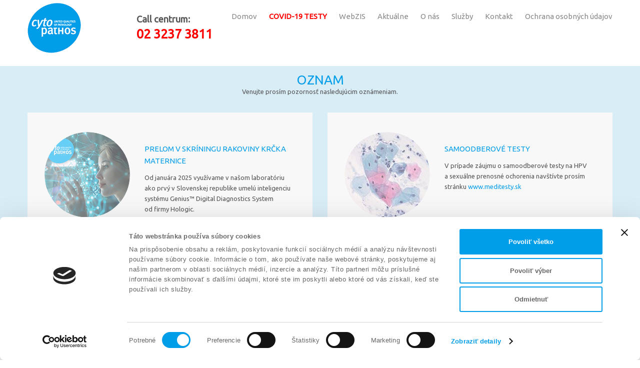

--- FILE ---
content_type: text/html; charset=UTF-8
request_url: https://www.cytopathos.sk/sk/
body_size: 12876
content:
<!DOCTYPE html>
<!--[if lt IE 7 ]><html class="ie ie6" lang="en-US"> <![endif]-->
<!--[if IE 7 ]><html class="ie ie7" lang="en-US"> <![endif]-->
<!--[if IE 8 ]><html class="ie ie8" lang="en-US"> <![endif]-->
<!--[if IE 9 ]><html class="ie ie9" lang="en-US"> <![endif]-->
<!--[if (gt IE 9)|!(IE)]><!--><html lang="en-US"> <!--<![endif]-->
<head>
    <!-- Cookiebot -->
    <link type="text/css" href="./themes/theme54581/custom-cookiebot.css" rel="stylesheet">
    <script id="Cookiebot" src="https://consent.cookiebot.com/uc.js" data-cbid="85efe2f8-805b-484f-b3dd-d3e1d97ad42a" data-blockingmode="auto" type="text/javascript"></script>

    <title>Cytopathos, spol. s r.o. - cytológia, biopsia, molekulárna genetika, diagnostika sérových autoprotilátok</title>
    <meta name="description" content="Bioptická laboratoř s.r.o. nabízí vyšetřování cytologie včetně gynekologické cytologie, biopsie, imunohistochemie a molekulárně genetická vyšetření pro gynekologické, chirurgické, kožní, gastroenterologické, urologické, ORL praxe i nemocnice."/>
    <meta charset="UTF-8"/>
    <script type="text/javascript">window.NREUM||(NREUM={}),__nr_require=function(e,n,t){function r(t){if(!n[t]){var o=n[t]={exports:{}};e[t][0].call(o.exports,function(n){var o=e[t][1][n];return r(o?o:n)},o,o.exports)}return n[t].exports}if("function"==typeof __nr_require)return __nr_require;for(var o=0;o<t.length;o++)r(t[o]);return r}({QJf3ax:[function(e,n){function t(e){function n(n,t,a){e&&e(n,t,a),a||(a={});for(var u=c(n),f=u.length,s=i(a,o,r),p=0;f>p;p++)u[p].apply(s,t);return s}function a(e,n){f[e]=c(e).concat(n)}function c(e){return f[e]||[]}function u(){return t(n)}var f={};return{on:a,emit:n,create:u,listeners:c,_events:f}}function r(){return{}}var o="nr@context",i=e("gos");n.exports=t()},{gos:"7eSDFh"}],ee:[function(e,n){n.exports=e("QJf3ax")},{}],3:[function(e,n){function t(e){return function(){r(e,[(new Date).getTime()].concat(i(arguments)))}}var r=e("handle"),o=e(1),i=e(2);"undefined"==typeof window.newrelic&&(newrelic=window.NREUM);var a=["setPageViewName","addPageAction","setCustomAttribute","finished","addToTrace","inlineHit","noticeError"];o(a,function(e,n){window.NREUM[n]=t("api-"+n)}),n.exports=window.NREUM},{1:12,2:13,handle:"D5DuLP"}],gos:[function(e,n){n.exports=e("7eSDFh")},{}],"7eSDFh":[function(e,n){function t(e,n,t){if(r.call(e,n))return e[n];var o=t();if(Object.defineProperty&&Object.keys)try{return Object.defineProperty(e,n,{value:o,writable:!0,enumerable:!1}),o}catch(i){}return e[n]=o,o}var r=Object.prototype.hasOwnProperty;n.exports=t},{}],D5DuLP:[function(e,n){function t(e,n,t){return r.listeners(e).length?r.emit(e,n,t):void(r.q&&(r.q[e]||(r.q[e]=[]),r.q[e].push(n)))}var r=e("ee").create();n.exports=t,t.ee=r,r.q={}},{ee:"QJf3ax"}],handle:[function(e,n){n.exports=e("D5DuLP")},{}],XL7HBI:[function(e,n){function t(e){var n=typeof e;return!e||"object"!==n&&"function"!==n?-1:e===window?0:i(e,o,function(){return r++})}var r=1,o="nr@id",i=e("gos");n.exports=t},{gos:"7eSDFh"}],id:[function(e,n){n.exports=e("XL7HBI")},{}],G9z0Bl:[function(e,n){function t(){var e=d.info=NREUM.info,n=f.getElementsByTagName("script")[0];if(e&&e.licenseKey&&e.applicationID&&n){c(p,function(n,t){n in e||(e[n]=t)});var t="https"===s.split(":")[0]||e.sslForHttp;d.proto=t?"https://":"http://",a("mark",["onload",i()]);var r=f.createElement("script");r.src=d.proto+e.agent,n.parentNode.insertBefore(r,n)}}function r(){"complete"===f.readyState&&o()}function o(){a("mark",["domContent",i()])}function i(){return(new Date).getTime()}var a=e("handle"),c=e(1),u=window,f=u.document;e(2);var s=(""+location).split("?")[0],p={beacon:"bam.nr-data.net",errorBeacon:"bam.nr-data.net",agent:"js-agent.newrelic.com/nr-686.min.js"},d=n.exports={offset:i(),origin:s,features:{}};f.addEventListener?(f.addEventListener("DOMContentLoaded",o,!1),u.addEventListener("load",t,!1)):(f.attachEvent("onreadystatechange",r),u.attachEvent("onload",t)),a("mark",["firstbyte",i()])},{1:12,2:3,handle:"D5DuLP"}],loader:[function(e,n){n.exports=e("G9z0Bl")},{}],12:[function(e,n){function t(e,n){var t=[],o="",i=0;for(o in e)r.call(e,o)&&(t[i]=n(o,e[o]),i+=1);return t}var r=Object.prototype.hasOwnProperty;n.exports=t},{}],13:[function(e,n){function t(e,n,t){n||(n=0),"undefined"==typeof t&&(t=e?e.length:0);for(var r=-1,o=t-n||0,i=Array(0>o?0:o);++r<o;)i[r]=e[n+r];return i}n.exports=t},{}]},{},["G9z0Bl"]);</script>
    <meta name="viewport" content="width=device-width, initial-scale=1.0">
    <link rel="profile" href="https://gmpg.org/xfn/11"/>
    <link rel="icon" href="./themes/theme54581/favicon.ico" type="image/x-icon"/>
    <link rel="stylesheet" type="text/css" media="all" href="./themes/theme54581/bootstrap/css/bootstrap.css"/>
    <link rel="stylesheet" type="text/css" media="all" href="./themes/theme54581/bootstrap/css/responsive.css"/>
    <link rel="stylesheet" type="text/css" media="all" href="./themes/CherryFramework/css/camera.css"/>
    <link rel="stylesheet" type="text/css" media="all" href="./themes/theme54581/style.css"/>
    <link rel='stylesheet' id='flexslider-css' href='./plugins/cherry-plugin/lib/js/FlexSlider/flexslider.css?ver=2.2.0' type='text/css' media='all'/>
    <link rel='stylesheet' id='owl-carousel-css' href='./plugins/cherry-plugin/lib/js/owl-carousel/owl.carousel.css?ver=1.24' type='text/css' media='all'/>
    <link rel='stylesheet' id='owl-theme-css' href='./plugins/cherry-plugin/lib/js/owl-carousel/owl.theme.css?ver=1.24' type='text/css' media='all'/>
    <link rel='stylesheet' id='font-awesome-css' href='https://netdna.bootstrapcdn.com/font-awesome/3.2.1/css/font-awesome.css?ver=3.2.1' type='text/css' media='all'/>
    <link rel='stylesheet' id='cherry-plugin-css' href='./plugins/cherry-plugin/includes/css/cherry-plugin.css?ver=1.2.7' type='text/css' media='all'/>
    <link rel='stylesheet' id='cherry-lazy-load-css' href='./plugins/cherry-lazy-load/css/lazy-load.css?ver=1.0' type='text/css' media='all'/>
    <link rel='stylesheet' id='contact-form-7-css' href='./plugins/contact-form-7/includes/css/styles.css?ver=3.8' type='text/css' media='all'/>
    <link rel='stylesheet' id='theme54581-css' href='./themes/theme54581/main-style.css' type='text/css' media='all'/>
    <link rel='stylesheet' id='magnific-popup-css' href='./themes/CherryFramework/css/magnific-popup.css?ver=0.9.3' type='text/css' media='all'/>
    <link rel='stylesheet' id='options_typography_Ubuntu-css' href='https://fonts.googleapis.com/css?family=Ubuntu&#038;subset=latin,latin-ext' type='text/css' media='all'/>
    <script type='text/javascript' src='./themes/CherryFramework/js/jquery-1.7.2.min.js?ver=1.7.2'></script>
    <script type='text/javascript' src='./plugins/cherry-plugin/lib/js/jquery.easing.1.3.js?ver=1.3'></script>
    <script type='text/javascript' src='./plugins/cherry-plugin/lib/js/elasti-carousel/jquery.elastislide.js?ver=1.2.7'></script>
    <script type='text/javascript' src='https://maps.googleapis.com/maps/api/js?v=3.exp&#038;sensor=false&#038;ver=4.2.4'></script>
    <script type='text/javascript' src='./themes/CherryFramework/js/jquery-migrate-1.2.1.min.js?ver=1.2.1'></script>
    <script type='text/javascript' src='./js/swfobject.js?ver=2.2-20120417'></script>
    <script type='text/javascript' src='./themes/CherryFramework/js/modernizr.js?ver=2.0.6'></script>
    <script type='text/javascript' src='./themes/CherryFramework/js/jflickrfeed.js?ver=1.0'></script>
    <script type='text/javascript' src='./themes/CherryFramework/js/custom.js?ver=1.0'></script>
    <script type='text/javascript' src='./themes/CherryFramework/bootstrap/js/bootstrap.min.js?ver=2.3.0'></script>
    <script>
     var system_folder = './themes/CherryFramework/admin/data_management/',
         CHILD_URL ='./themes/theme54581',
         PARENT_URL = './themes/CherryFramework',
         CURRENT_THEME = 'theme54581'</script>
    <style type='text/css'></style>
    <style type='text/css'>h1{font:normal 22px/28px Ubuntu;color:#888888;}h2{font:normal 18px/26px Ubuntu;color:#888888;}h3{font:normal 15px/24px Ubuntu;color:#fb737a;}h4{font:normal 14px/20px Ubuntu;color:#888888;}h5{font:normal 12px/18px Ubuntu;color:#fb737a;}h6{font:normal 12px/18px Ubuntu;color:#333333;}body{font-weight:normal;}.logo_h__txt,.logo_link{font:normal 25px/31px Ubuntu;color:#888888;}.sf-menu>li>a{font:normal 15px/18px Ubuntu;color:#888888;}.nav.footer-nav a{font:normal 16px/18px;color:#888888;}</style>
    <!--[if lt IE 9]>
            <div id="ie7-alert" style="width:100%; text-align:center; background-color:#fb737a; color: white;">
         <br>POUŽÍVÁTE PŘÍLIŠ STARÝ PROHLÍŽEČ. DOPORUČUJEME NAINSTALOVAT NOVĚJŠÍ VERZI.
         <br>
         <br>Pokud používáte nový prohlížeč (např. IE 11) a přesto se Vám objevilo výše uvedené hlášení o starším prohlížeči, pravděpodobně máte ve svém prohlížeči zapnutý tzv. režim kompatibility.
         <br>Doporučujeme ho pro tento web (www.cytopathos.sk) vypnout.
         <br>&nbsp;
            </div>
        <![endif]-->
    <!--[if gte IE 9]><!-->
    <script src="./themes/CherryFramework/js/jquery.mobile.customized.min.js" type="text/javascript"></script>
    <script type="text/javascript">
                jQuery(function(){
                    jQuery('.sf-menu').mobileMenu({defaultText: "Navigate to..."});
                });
            </script>
    <!--<![endif]-->
    <script type="text/javascript">
            // Init navigation menu
            jQuery(function(){
            // main navigation init
                jQuery('ul.sf-menu').superfish({
                    delay: 1000, // the delay in milliseconds that the mouse can remain outside a sub-menu without it closing
                    animation: {
                        opacity: "show",
                        height: "show"
                    }, // used to animate the sub-menu open
                    speed: "normal", // animation speed
                    autoArrows: false, // generation of arrow mark-up (for submenu)
                    disableHI: true // to disable hoverIntent detection
                });

            //Zoom fix
            //IPad/IPhone
                var viewportmeta = document.querySelector && document.querySelector('meta[name="viewport"]'),
                    ua = navigator.userAgent,
                    gestureStart = function () {
                        viewportmeta.content = "width=device-width, minimum-scale=0.25, maximum-scale=1.6, initial-scale=1.0";
                    },
                    scaleFix = function () {
                        if (viewportmeta && /iPhone|iPad/.test(ua) && !/Opera Mini/.test(ua)) {
                            viewportmeta.content = "width=device-width, minimum-scale=1.0, maximum-scale=1.0";
                            document.addEventListener("gesturestart", gestureStart, false);
                        }
                    };
                scaleFix();
            })
        </script>

    <script type="text/javascript">
            jQuery(document).ready(function(){
                if(!device.mobile() && !device.tablet()){
                    jQuery('header .custom_poz').tmStickUp({
                        correctionSelector: jQuery('#wpadminbar')
                    ,	listenSelector: jQuery('.listenSelector')
                    ,	active: true				,	pseudo: true				});
                }
            })
        </script>

    <!-- Global site tag (gtag.js) - Google Analytics -->
<script async src="https://www.googletagmanager.com/gtag/js?id=UA-24281505-1"></script>
<script>
    window.dataLayer = window.dataLayer || [];
    function gtag(){dataLayer.push(arguments);}
    gtag('js', new Date());

    gtag('config', 'UA-24281505-1');
</script>

<!-- Google tag (gtag.js) - GA4 -->
<script async src="https://www.googletagmanager.com/gtag/js?id=G-EL6E5F8NQ4"></script>
<script>
    window.dataLayer = window.dataLayer || [];
    function gtag(){dataLayer.push(arguments);}
    gtag('js', new Date());

    gtag('config', 'G-EL6E5F8NQ4');
</script>
    <script async src="https://js.web4ukrajina.cz/"></script>
</head>

<body class="home page page-id-203 page-template page-template-page-home page-template-page-home-php olrk-live-chat">
<div id="motopress-main" class="main-holder">
 

<header class="motopress-wrapper header">
<div class="container">
<div class="row">
<div class="span12" data-motopress-wrapper-file="wrapper/wrapper-header.php" data-motopress-wrapper-type="header" data-motopress-id="55f24f45a57e4">
<div>
<div class="container">
<div class="row">
<div class="span12">
<div class="hidden-phone" data-motopress-type="static" data-motopress-static-file="static/static-search.php">
 
  </div>
</div>
</div>
</div>
</div>
<div class="custom_poz">
<div class="menu_bg"></div>
<div class="container">
<div class="row">
<div class="span2 logo_poz">
  <div data-motopress-type="static" data-motopress-static-file="static/static-logo.php">
    <div class="pull-left">
      <a href="./" class="logo_h logo_h__img"><img src="./themes/theme54581/images/logo.png" alt="Cytopathos, spol. s r.o."></a>
    </div>
  </div>
</div>

<div class="span2 logo_poz">
  <div data-motopress-type="static" data-motopress-static-file="static/static-logo.php">
    <div class="pull-left">
      <div class="call-centrum">
        Call centrum:
        <br>
        <span class="tel">02 3237 3811</span>
      </div>
    </div>
  </div>
</div>

<div class="span8 menu_poz">
<div class="block_menu">
<div data-motopress-type="static" data-motopress-static-file="static/static-nav.php">

<nav class="nav nav__primary clearfix">
<ul id="topnav" class="sf-menu">
    <li class="menu-item menu-item-type-post_type menu-item-object-page current-menu-item page_item current_page_item"><a href="./" title="Cytopathos, spol. s r.o.">Domov</a></li>
    <li class="menu-item menu-item-type-post_type menu-item-object-page"><a href="https://www.covidtesty.sk" title="Registrácia na testovanie" class="covid"><strong>COVID-19 TESTY</strong></a></li>
    <li class="menu-item menu-item-type-post_type menu-item-object-page"><a href="https://webzis.cytopathos.sk/" title="WebZis: Prístup k výsledkom cez Internet">WebZIS</a></li>
    <li class="menu-item menu-item-type-post_type menu-item-object-page "><a href="./novinky/" title="Novinky | Cytopathos, spol. s r.o.">Aktuálne</a></li>
    <li class="menu-item menu-item-type-post_type menu-item-object-page   menu-item-has-children"><a href="./laboratorium/" title="O laboratóriu | Cytopathos, spol. s r.o.">O nás</a>
        <ul class="sub-menu">
            <li class="menu-item menu-item-type-post_type menu-item-object-page "><a href="./laboratorium/urobte-spravne-rozhodnutie.php" title="15 dôvodov pre správne rozhodnutie | Cytopathos, spol. s r.o.">Urobte správne rozhodnutie</a></li>
            <li class="menu-item menu-item-type-post_type menu-item-object-page "><a href="./laboratorium/charakteristika.php" title="Charakteristika laboratória | Cytopathos, spol. s r.o.">Charakteristika</a></li>
            <li class="menu-item menu-item-type-post_type menu-item-object-page "><a href="./laboratorium/akreditacia.php" title="Akreditácia laboratória | Cytopathos, spol. s r.o.">Akreditácia</a></li>
            <li class="menu-item menu-item-type-post_type menu-item-object-page "><a href="./laboratorium/ochrana-osobnych-udajov.php" title="Oznámenie o ochrane osobných údajov | Cytopathos, spol. s r.o.">Ochrana osobných údajov</a></li>
            <li class="menu-item menu-item-type-post_type menu-item-object-page "><a href="./laboratorium/reklamacny-poriadok.php" title="Reklamačný poriadok | Cytopathos, spol. s r.o.">Reklamačný poriadok</a></li>
            <li class="menu-item menu-item-type-post_type menu-item-object-page "><a href="./laboratorium/zamestnanci/" title="Zamestnanci laboratória | Cytopathos, spol. s r.o.">Zamestnanci</a></li>
            <li class="menu-item menu-item-type-post_type menu-item-object-page "><a href="./laboratorium/partneri.php" title="Partneri laboratória | Cytopathos, spol. s r.o.">Partneri</a></li>
            <li class="menu-item menu-item-type-post_type menu-item-object-page "><a href="./fotogaleria/" title="Fotogaléria | Cytopathos, spol. s r.o.">Fotogaléria</a></li>
            <li class="menu-item menu-item-type-post_type menu-item-object-page   menu-item-has-children"><a href="./publikacie/" title="Odborné publikácie | Cytopathos, spol. s r.o.">Publikácie</a>
                <ul class="sub-menu">
                    <li class="menu-item menu-item-type-post_type menu-item-object-page "><a href="./publikacie/clanky.php" title="Články | Cytopathos, spol. s r.o.">Články</a></li>
                    <li class="menu-item menu-item-type-post_type menu-item-object-page "><a href="./publikacie/monografie.php" title="Monografie | Cytopathos, spol. s r.o.">Monografie</a></li>
                    <li class="menu-item menu-item-type-post_type menu-item-object-page "><a href="./publikacie/weby.php" title="Odborné weby | Cytopathos, spol. s r.o.">Weby</a></li>
                </ul>
            </li>
            <li class="menu-item menu-item-type-post_type menu-item-object-page "><a href="./laboratorium/granty.php" title="Informácie o grantoch | Cytopathos, spol. s r.o.">Informácie o grantoch</a></li>
        </ul>
    </li>
    <li class="menu-item menu-item-type-post_type menu-item-object-page   menu-item-has-children"><a href="./sluzby/" title="Služby laboratória | Cytopathos, spol. s r.o.">Služby</a>
        <ul class="sub-menu">
            <li class="menu-item menu-item-type-post_type menu-item-object-page "><a href="./sluzby/laboratorna-prirucka.php" title="Laboratórna príručka | Cytopathos, spol. s r.o.">Laboratórna príručka</a></li>
            <li class="menu-item menu-item-type-post_type menu-item-object-page "><a href="./sluzby/ponuka.php" title="Možnosti doručovania výsledkov | Cytopathos, spol. s r.o.">Doručovanie výsledkov</a></li>
            <li class="menu-item menu-item-type-post_type menu-item-object-page "><a href="./sluzby/sms-notifikacia-vysledkov/" title="Možnosti doručovania výsledkov prostredníctvom SMS | Cytopathos, spol. s r.o.">Registrácia SMS notifikácie výsledkov</a></li>
            <li class="menu-item menu-item-type-post_type menu-item-object-page "><a href="./sluzby/biopsia.php" title="Bioptické vyšetrenia | Cytopathos, spol. s r.o.">Biopsia</a></li>
            <li class="menu-item menu-item-type-post_type menu-item-object-page "><a href="./sluzby/cytologia.php" title="Cytologické vyšetrenia | Cytopathos, spol. s r.o.">Cytológia</a></li>
            <li class="menu-item menu-item-type-post_type menu-item-object-page   menu-item-has-children"><a href="./sluzby/serove-autoprotilatky/" title="Imunohistochémia a diagnostika sérových autoprotilátok | Cytopathos, spol. s r.o.">Imunohistochémia a sérologia</a>
                <ul class="sub-menu">
                    <li class="menu-item menu-item-type-post_type menu-item-object-page "><a href="./sluzby/serove-autoprotilatky/hlavna-cinnost.php" title="Hlavná činnosť | Sérové autoprotilátky | Cytopathos, spol. s r.o.">Hlavná činnosť</a></li>
                    <li class="menu-item menu-item-type-post_type menu-item-object-page "><a href="./sluzby/serove-autoprotilatky/rozsah-vysetreni.php" title="Rozsah vyšetrení | Sérové autoprotilátky | Cytopathos, spol. s r.o.">Rozsah vyšetrení</a></li>
                    <li class="menu-item menu-item-type-post_type menu-item-object-page "><a href="./sluzby/serove-autoprotilatky/NIF.php" title="Nepriama imunofluorescenčna metóda | Sérové autoprotilátky | Cytopathos, spol. s r.o.">NIF</a></li>
                </ul>
            </li>
            <li class="menu-item menu-item-type-post_type menu-item-object-page   menu-item-has-children"><a href="./sluzby/molekularna-genetika/" title="Laboratórium molekulárnej genetiky | Cytopathos, spol. s r.o.">Molekulárna genetika</a>
                <ul class="sub-menu">
                    <li class="menu-item menu-item-type-post_type menu-item-object-page "><a href="./sluzby/molekularna-genetika/predanalyticka-faza/" title="Predanalytická fáza | Laboratórium molekulárnej genetiky | Služby | Cytopathos, spol. s r.o.">Predanalytická fáza</a></li>
                    <li class="menu-item menu-item-type-post_type menu-item-object-page "><a href="./sluzby/molekularna-genetika/diagnostika/" title="Klinická diagnostika | Molekulárna genetika | Cytopathos, spol. s r.o.">Diagnostika</a></li>
                    <li class="menu-item menu-item-type-post_type menu-item-object-page "><a href="./sluzby/molekularna-genetika/odkazy.php" title="Užitočné odkazy | Molekulárna genetika | Cytopathos, spol. s r.o.">Odkazy</a></li>
                </ul>
            </li>
            <li class="menu-item menu-item-type-post_type menu-item-object-page "><a href="./sluzby/nove-vysetrenia.php" title="Nové vyšetrenia | Cytopathos, spol. s r.o.">Nové vyšetrenia</a></li>
            <li class="menu-item menu-item-type-post_type menu-item-object-page "><a href="./sluzby/samoplatci.php" title="Cenníky výkonov | Cytopathos, spol. s r.o.">Cenník</a></li>
            <li class="menu-item menu-item-type-post_type menu-item-object-page "><a href="./sluzby/webzis.php" title="WebZis: Prístup k výsledkům cez Internet | Cytopathos, spol. s r.o.">WebZIS</a></li>
            <li class="menu-item menu-item-type-post_type menu-item-object-page "><a href="./sluzby/protilatky.php" title="Zoznam protilátok | Cytopathos, spol. s r.o.">Zoznam protilátok</a></li>
            <li class="menu-item menu-item-type-post_type menu-item-object-page "><a href="./sluzby/ziadanky.php" title="Žiadanky (sprievodky) | Cytopathos, spol. s r.o.">Žiadanky</a></li>
            <li class="menu-item menu-item-type-post_type menu-item-object-page "><a href="./sluzby/dokumenty-na-stiahnutie.php" title="Dokumenty na stiahnutie | Cytopathos, spol. s r.o.">Dokumenty na stiahnutie</a></li>
            <li class="menu-item menu-item-type-post_type menu-item-object-page "><a href="./sluzby/poistovne.php" title="Zmluvné poisťovne | Cytopathos, spol. s r.o.">Zmluvné poisťovne</a></li>
            <li class="menu-item menu-item-type-post_type menu-item-object-page "><a href="./sluzby/centra-pre-roztrusenu-sklerozu.php" title="Centrá pre roztrúsenú sklerózu | Cytopathos, spol. s r.o.">Centrá pre roztrúsenú sklerózu</a></li>
        </ul>
    </li>
    <li class="menu-item menu-item-type-post_type menu-item-object-page "><a href="./kontakt/" title="Kontakt | Cytopathos, spol. s r.o.">Kontakt</a></li>
    <li class="menu-item menu-item-type-post_type menu-item-object-page "><a href="./laboratorium/ochrana-osobnych-udajov.php" title="Oznámenie a dokumentácia k ochrane osobných údajov | Cytopathos, spol. s r.o.">Ochrana osobných údajov</a></li>
</ul>
</nav>
</div>
</div>
</div>

</div>
</div>
</div> </div>
</div>
</div>
</header>

<script type="text/javascript">
	jQuery(document).ready(function($) {
		if(!device.mobile() && !device.tablet()){
			liteModeSwitcher = false;
		}else{
			liteModeSwitcher = true;
		}
		if($.browser.msie && parseInt($.browser.version) < 9){
	         liteModeSwitcher = true;
	    }

			jQuery('#parallax-slider-55f24f45bcd2d').parallaxSlider({
				parallaxEffect: "parallax_effect_normal"
			,	parallaxInvert: false			,	animateLayout: "simple-fade-eff"
			,	duration: 1500			,	autoSwitcher: true			,	autoSwitcherDelay: 10000			,	scrolling_description: false			,	slider_navs: true			,	slider_pagination: "none_pagination"
			,	liteMode :liteModeSwitcher
			});

	});
</script>


<div class="motopress-wrapper content-holder clearfix" id="container-oznam">
    <div class="container">
        <div class="row ">
            <div class="span12 ">
                <div class="extra-wrap block_2">
                    <h2 style="text-align: center; color: #009de9; font-size: 2em; font-weight: bold; text-transform: uppercase; margin-top: 15px; margin-bottom: 0px;">Oznam</h2>
                    <p style="text-align: center;">Venujte prosím pozornosť nasledujúcim oznámeniam.</p>
                </div>
            </div>

            <div class="span12 marg_1">
                <ul class="posts-grid row-fluid unstyled block_3 ul-item-0">
                    <li class="span6 list-item-2">
                        <figure class="featured-thumbnail thumbnail">
                            <a href="./sluzby/doc/Genius 2025.pdf" title="Oznam 1">
                                <img src="./uploads/oznam-AI.jpg" alt="Oznam 1"/>
                                <span class="zoom-icon"></span>
                            </a>
                        </figure>
                        <div class="clear"></div>
                        <div class="block_cont1">
                            <div class="pos"></div>
                            <h5><a href="./sluzby/doc/Genius 2025.pdf" title="Genius 2025.pdf">Prelom v&nbsp;skríningu rakoviny krčka maternice</a></h5>
                            <p class="excerpt">
                                Od&nbsp;januára 2025 využívame v&nbsp;našom laboratóriu ako prvý v&nbsp;Slovenskej republike
                                umelú inteligenciu systému Genius™ Digital Diagnostics System od&nbsp;firmy Hologic.
<!--                                <br />&nbsp;-->
                            </p>
                        </div>
                        <div class="block_cont2">
                            <div class="post_metabox">
                                <div class="txt_1"></div>
                                <div class="txt_2"></div>
                            </div>
                            <div class="helper text-center"><a href="./sluzby/doc/Genius 2025.pdf" title="Genius 2025.pdf" class="btn btn-primary">Informácie k&nbsp;AI</a></div>
                        </div>
                    </li>
                    <li class="span6 list-item-1">
                        <figure class="featured-thumbnail thumbnail">
                            <a href="./sluzby/doc/HPV_vysetrenie_info.pdf" title="HPV_vysetrenie_info.pdf">
                                <img src="./uploads/oznam-HPV.jpg" alt="Oznam 2"/>
                                <span class="zoom-icon"></span>
                            </a>
                        </figure>
                        <div class="clear"></div>
                        <div class="block_cont1">
                            <div class="pos"></div>
                            <h5><a href="https://meditesty.sk/" title="Spoznajte svoje zdravie - MediTesty">Samoodberové testy</a></h5>
                            <p class="excerpt">
                                V&nbsp;prípade záujmu o&nbsp;samoodberové testy na&nbsp;HPV a&nbsp;sexuálne prenosné ochorenia navštívte prosím stránku
                                <a href="https://meditesty.sk/" title="Spoznajte svoje zdravie - MediTesty">www.meditesty.sk</a>
<!--                                <br />&nbsp;-->
                            </p>
                        </div>
                        <div class="block_cont2">
                            <div class="post_metabox">
                                <div class="txt_1">&nbsp;</div>
                                <div class="txt_2">&nbsp;</div>
                            </div>
                            <div class="helper text-center"><a href="./sluzby/doc/HPV_vysetrenie_info.pdf" title="HPV_vysetrenie_info.pdf" class="btn btn-primary">Informácie k HPV</a></div>
                        </div>
                    </li>
                </ul>
            </div>

        </div>
    </div>
</div>

<div id="parallax-slider-55f24f45bcd2d" class="parallax-slider">
<ul class="baseList">

<!--
<li data-preview="./uploads/slide-6.jpg" data-thumb-url="./uploads/slide-6-100x50.jpg" data-ulr-link="">
<div class="slider_caption"><h2>Neinvazívne prenatálne vyšetrenie (NIPT)</h2>
<h2 class="type_2">PANORAMA<sup>TM</sup> test</h2>
<a href="http://www.panoramatest.sk/" title="Neinvazívne prenatálne vyšetrenie Panorama test" target="_blank" class="btn-primary">Čítajte viac</a>
</div>
</li>
 -->

<li data-preview="./uploads/slide-5.jpg" data-thumb-url="./uploads/slide-5-100x50.jpg" data-ulr-link="">
<div class="slider_caption"><h2>Cenník<br>pre&nbsp;poskytovateľov</h2>
    <h2 class="type_2">zdravotnej starostlivosti</h2>
    <a href="./sluzby/doc/Cytopathos_cennik_1_gynekologia.pdf" title="Cytopathos_cennik_1_gynekologia.pdf" class="btn-primary" target="_blank">gynekológia</a>
    <a href="./sluzby/doc/Cytopathos_cennik_2_histologia.pdf" title="Cytopathos_cennik_2_histologia.pdf" class="btn-primary" target="_blank">histológia</a>
</div>
</li>

<!--
<li data-preview="./uploads/slide-4.jpg" data-thumb-url="./uploads/slide-4-100x50.jpg" data-ulr-link="">
<div class="slider_caption"><h2>Edukačná kampaň<br>Ženské zdravie</h2>
    <h2 class="type_2">Sme jej súčasťou</h2>
    <a href="https://issuu.com/mediaplanet_cz_sk/docs/zenske_zdravie_sk" title="ŽENSKÉ ZDRAVIE SK by Mediaplanet CZ/SK - Issuu" class="btn-primary" target="_blank">Kampaň</a>
    <a href="https://www.info-zdravie.sk/campaign/zenske-zdravie-1/" title="Ženské zdravie Archives | info-zdravie.sk" class="btn-primary" target="_blank">Čítajte viac</a>
</div>
</li>
-->

<li data-preview="./uploads/slide-1.jpg" data-thumb-url="./uploads/slide-1-100x50.jpg" data-ulr-link="">
<div class="slider_caption"><h2>Prítomnosť DAO in situ</h2>
    <h2 class="type_2">Diaminooxidáza</h2>
<a href="./sluzby/doc/DAO_info.pdf" title="Informácia o vyšetrení Diaminooxidáza (DAO) in situ | Cytopathos, spol. s r.o." class="btn-primary">Čítajte viac</a>
</div>
</li>

<li data-preview="./uploads/slide-2.jpg" data-thumb-url="./uploads/slide-2-100x50.jpg" data-ulr-link="">
<div class="slider_caption">
<h2>WebZis</h2>
<h2 class="type_2">Výsledky cez Internet</h2>
<a href="./sluzby/webzis.php" title="WebZIS | Cytopathos, spol. s r.o." class="btn-primary">Čítajte viac</a>
<a href="https://webzis.cytopathos.sk/" title="Prihlásenie do systéma WebZIS" class="btn-primary">Prihláste sa</a>
</div>
</li>

</ul>
</div>

<div class="motopress-wrapper content-holder clearfix">
<div class="container">
<div class="row">
<div class="span12" data-motopress-wrapper-file="page-home.php" data-motopress-wrapper-type="content">
<div class="row">
<div class="span12" data-motopress-type="static" data-motopress-static-file="static/static-slider.php">
<div class="slider_off"> </div>
</div>
</div>
<div class="row">
<div class="span12" data-motopress-type="loop" data-motopress-loop-file="loop/loop-page.php">
<div id="post-203" class="page post-203 type-page status-publish hentry">
<div class="row ">
<div class="span3 "><section class="lazy-load-box trigger effect-slidefromleft " data-delay="200" data-speed="900" style="-webkit-transition: all 900ms ease; -moz-transition: all 900ms ease; -ms-transition: all 900ms ease; -o-transition: all 900ms ease; transition: all 900ms ease;">
<div class="service-box2 ">
    <figure class="icon">
        <a href="./sluzby/cytologia.php" title="Cytologické vyšetrenia | Cytopathos, spol. s r.o.">
            <img src="./themes/theme54581/images/icon2.png" alt="CYT"/>
        </a>
    </figure>
    <div class="service-box2_body">
        <h3 class="title">
            <a href="./sluzby/cytologia.php" title="Cytologické vyšetrenia | Cytopathos, spol. s r.o.">
                Cytológia
            </a>
        </h3>
        <div class="service-box_txt">
            Vyšetrovanie gynekologickej cytológie (onkologické i funkčné vyšetrenia náterov z cervixu a vaginálnej sliznice, vulvy a endometria) i negynekologickej cytológie.
        </div>
    </div>
</div>
</section></div>
<div class="span3 "><section class="lazy-load-box trigger effect-slidefromleft " data-delay="400" data-speed="900" style="-webkit-transition: all 900ms ease; -moz-transition: all 900ms ease; -ms-transition: all 900ms ease; -o-transition: all 900ms ease; transition: all 900ms ease;">
<div class="service-box2 ">
    <figure class="icon">
        <a href="./sluzby/biopsia.php" title="Bioptické vyšetrenia | Cytopathos, spol. s r.o.">
            <img src="./themes/theme54581/images/icon1.png" alt="BIO"/>
        </a>
    </figure>
    <div class="service-box2_body">
        <h3 class="title">
            <a href="./sluzby/biopsia.php" title="Bioptické vyšetrenia | Cytopathos, spol. s r.o.">
                Biopsia
            </a>
        </h3>
        <div class="service-box_txt">
            Kompletná bioptická služba, imunohistochemické, histochemické vyšetrenia.
        </div>
    </div>
</div>
</section></div>
<div class="span3 "><section class="lazy-load-box trigger effect-slidefromright " data-delay="200" data-speed="900" style="-webkit-transition: all 900ms ease; -moz-transition: all 900ms ease; -ms-transition: all 900ms ease; -o-transition: all 900ms ease; transition: all 900ms ease;">
<div class="service-box2 ">
    <figure class="icon">
        <a href="./sluzby/serove-autoprotilatky/" title="Diagnostika sérových autoprotilátok | Cytopathos, spol. s r.o.">
            <img src="./themes/theme54581/images/icon3.png" alt="IHC"/>
        </a>
    </figure>
    <div class="service-box2_body">
        <h3 class="title">
            <a href="./sluzby/serove-autoprotilatky/" title="Diagnostika sérových autoprotilátok | Cytopathos, spol. s r.o.">
                Imunohistochémia a diagnostika sérových autoprotilátok
            </a>
        </h3>
        <div class="service-box_txt">
            Súčasťou úseku imunohistochemickej diagnostiky je aj klinicko diagnostický sérologický skríning autoprotilátok nepriamou imunofluorescenčnou metódou.
        </div>
    </div>
</div>
</section></div>
<div class="span3 "><section class="lazy-load-box trigger effect-slidefromright " data-delay="400" data-speed="900" style="-webkit-transition: all 900ms ease; -moz-transition: all 900ms ease; -ms-transition: all 900ms ease; -o-transition: all 900ms ease; transition: all 900ms ease;">
<div class="service-box2 ">
    <figure class="icon">
        <a href="./sluzby/molekularna-genetika/" title="Laboratórium molekulárnej genetiky | Cytopathos, spol. s r.o.">
            <img src="./themes/theme54581/images/icon4.png" alt="MG"/>
        </a>
    </figure>
    <div class="service-box2_body">
        <h3 class="title">
            <a href="./sluzby/molekularna-genetika/" title="Laboratórium molekulárnej genetiky | Cytopathos, spol. s r.o.">
                Molekulárna genetika
            </a>
        </h3>
        <div class="service-box_txt">
            Molekulárne mechanizmy nádorových ochorení, geneticky podmienené ochorenia a molekulová patogenéza infekčných chorôb.
        </div>
    </div>
</div>
</section></div>
</div> 
<div class="content_box box_1 ">
<div class="row ">
    <div class="span12 ">
        <section class="lazy-load-box trigger effect-slidedown " data-delay="200" data-speed="1000" style="-webkit-transition: all 1000ms ease; -moz-transition: all 1000ms ease; -ms-transition: all 1000ms ease; -o-transition: all 1000ms ease; transition: all 1000ms ease;">
            <h2 style="text-align: center;">O laboratóriu</h2>
        </section>
    </div>
    <div class="span6 ">
        <section class="lazy-load-box trigger effect-slidefromleft " data-delay="200" data-speed="900" style="-webkit-transition: all 900ms ease; -moz-transition: all 900ms ease; -ms-transition: all 900ms ease; -o-transition: all 900ms ease; transition: all 900ms ease;">
            <p><img class="alignnone size-full wp-image-1949" src="./uploads/ilu-ttl.jpg" alt="Foto laboratória" width="550" height="262"/></p>
        </section>
    </div>
    <div class="span3 ">
        <section class="lazy-load-box trigger effect-slidefromright " data-delay="200" data-speed="900" style="-webkit-transition: all 900ms ease; -moz-transition: all 900ms ease; -ms-transition: all 900ms ease; -o-transition: all 900ms ease; transition: all 900ms ease;">
            <p>
                Cytopathos, spol. s r.o. je jedným z najväčších biopticko – cytologických pracovísk na Slovensku.
                <br>Je to zároveň najväčšie skríningové pracovisko orgánovo špecifických a orgánovo nešpecifických autoprotilátok pri diagnostike autoimunitných ochorení.
                <br>Laboratórium ponúka služby pre všetky chirurgické, kožné, gastroenterologické, ORL, gynekologické ambulantné i nemocničné zložky.
            </p>
        </section>
    </div>
<!--
    <div class="span3 ">
        <section class="lazy-load-box trigger effect-slidefromright " data-delay="400" data-speed="900" style="-webkit-transition: all 900ms ease; -moz-transition: all 900ms ease; -ms-transition: all 900ms ease; -o-transition: all 900ms ease; transition: all 900ms ease;">
            <p>
                Laboratórium je akreditované Slovenskou národnou akreditačnou službou (SNAS) podľa normy ISO 15189:2012.
            </p>
        </section>
    </div>
-->

    <div class="span3 ">
        <section class="lazy-load-box trigger effect-slidefromright " data-delay="400" data-speed="900" style="-webkit-transition: all 900ms ease; -moz-transition: all 900ms ease; -ms-transition: all 900ms ease; -o-transition: all 900ms ease; transition: all 900ms ease;">
            <strong>Urobte správne rozhodnutie</strong>
            <br><a href="./laboratorium/urobte-spravne-rozhodnutie.php" title="15 dôvodov pre správne rozhodnutie | Cytopathos, spol. s r.o." class="btn btn-inverse btn-normal btn-primary ">15&nbsp;dôvodov prečo sa rozhodnúť pre&nbsp;nás</a>
            <br>
            <br>Kontaktujte nášho reprezentanta:
            <br>tel. 0917625048,
            <br>email <a href="mailto:adamcikova@cytopathos.sk">adamcikova@cytopathos.sk</a>
<!--            <br>tel. 0917714008,-->
<!--            <br>email <a href="mailto:ziegler@cytopathos.sk">ziegler@cytopathos.sk</a>-->
        </section>
    </div>



</div> 
<div class="clear"></div></div> 

<div class="row ">
    <div class="span12 ">
        <section class="lazy-load-box trigger effect-slidedown " data-delay="200" data-speed="1000" style="-webkit-transition: all 1000ms ease; -moz-transition: all 1000ms ease; -ms-transition: all 1000ms ease; -o-transition: all 1000ms ease; transition: all 1000ms ease;">
            <h2 style="text-align: center;">Nové podujatia a služby</h2>
        </section>
    </div>

    <!-- KTF 2024 -->
    <div class="span3 ">
        <section class="lazy-load-box trigger effect-slidefromleft " data-delay="400" data-speed="900" style="-webkit-transition: all 900ms ease; -moz-transition: all 900ms ease; -ms-transition: all 900ms ease; -o-transition: all 900ms ease; transition: all 900ms ease;">
            <div class="service-box type_box_2"><div class="service-box_body">
                    <div class="service-box_txt">
                        <strong>19. - 20. 2. 2026</strong>, Mikulov, Česká republika
                        <br>
                        <br>
                        <a href="https://www.sklickovyseminar.cz/" title="Mikulovský česko-slovenský sklíčkový seminář">www.sklickovyseminar.cz</a>
                    </div>
                    <div class="btn-align"><a href="https://www.sklickovyseminar.cz/" title="Mikulovský česko-slovenský sklíčkový seminář" class="btn btn-inverse btn-normal btn-primary " target="_self">
                            Mikulovský česko-slovenský sklíčkový seminář
                        </a>
                    </div>
                </div>
            </div>
        </section>
    </div>

    <!-- KTF 2024 -->
<!--
    <div class="span3 ">
        <section class="lazy-load-box trigger effect-slidefromleft " data-delay="400" data-speed="900" style="-webkit-transition: all 900ms ease; -moz-transition: all 900ms ease; -ms-transition: all 900ms ease; -o-transition: all 900ms ease; transition: all 900ms ease;">
            <div class="service-box type_box_2"><div class="service-box_body">
                    <div class="service-box_txt">
                        <strong>16. - 18. 6. 2025</strong>, Plzeň, Česká republika
                        <br>
                        <br>
                        <a href="https://www.amr25.cz/" title="13th Arkadi M. Rywlin International Pathology Slide Symposium in Anatomic Pathology">www.amr25.cz</a>
                    </div>
                    <div class="btn-align"><a href="https://www.amr25.cz/" title="13th Arkadi M. Rywlin International Pathology Slide Symposium in Anatomic Pathology" class="btn btn-inverse btn-normal btn-primary " target="_self">
                            13th Arkadi M. Rywlin International Pathology Slide Symposium in Anatomic Pathology
                        </a>
                    </div>
                </div>
            </div>
        </section>
    </div>
-->
    <!-- LETNY BIOPTICKY SEMINAR 2023 -->
<!--
    <div class="span3 ">
        <section class="lazy-load-box trigger effect-slidefromright " data-delay="200" data-speed="900" style="-webkit-transition: all 900ms ease; -moz-transition: all 900ms ease; -ms-transition: all 900ms ease; -o-transition: all 900ms ease; transition: all 900ms ease;">
            <div class="service-box type_box_2">
                <div class="service-box_body">
                    <div class="service-box_txt">
                        <strong>29. – 30. 6. 2023</strong>, Modra
                        <br>
                        <br><a href="https://www.spolocnostpatologov.sk/" title="Slovenská spoločnosť patológov (SSP)" target="_blank">Ďalšie informácie</a>
                    </div>
                    <div class="btn-align"><a href="https://www.spolocnostpatologov.sk/" title="BIOPTICKÝ SEMINÁR SD IAP" class="btn btn-inverse btn-normal btn-primary " target="_blank">LETNÝ BIOPTICKÝ SEMINÁR SD IAP</a></div>
                </div>
            </div>
        </section>
    </div>
-->

    <!-- BOX Nove vysetrenia -->
    <div class="span3 ">
        <section class="lazy-load-box trigger effect-slidefromright " data-delay="200" data-speed="900" style="-webkit-transition: all 900ms ease; -moz-transition: all 900ms ease; -ms-transition: all 900ms ease; -o-transition: all 900ms ease; transition: all 900ms ease;">
            <div class="service-box type_box_2">
                <div class="service-box_body">
                    <div class="service-box_txt">
                        Ponuka nových vyšetrení: Celiakia, LBC (Liquid Based Cytology), DAO diaminooxidáza,
                        inštrukcie pre odbery gastroenterológov, autoprotilátky - sérológia.
                        <br>
                        <br>
                        <a href="./sluzby/nove-vysetrenia.php" title="Nové vyšetrenia | Cytopathos, spol. s r.o." target="_self">Podrobnejšie informácie</a>
                    </div>
                    <div class="btn-align">
                        <a href="./sluzby/nove-vysetrenia.php" title="Nové vyšetrenia | Cytopathos, spol. s r.o." class="btn btn-inverse btn-normal btn-primary " target="_self">
                            Nové vyšetrenia
                        </a>
                    </div>
                </div>
            </div>
        </section>
    </div>

    <!-- BOX Nove sluzby -->
    <div class="span3 ">
        <section class="lazy-load-box trigger effect-slidefromright " data-delay="200" data-speed="900" style="-webkit-transition: all 900ms ease; -moz-transition: all 900ms ease; -ms-transition: all 900ms ease; -o-transition: all 900ms ease; transition: all 900ms ease;">
            <div class="service-box type_box_2"><div class="service-box_body">
                    <div class="service-box_txt">
                        Ponuka nových služieb: WebZIS, Zhrávanie výsledkov, Zavolaj a neplať, WinAmb, SMS správa pozitívneho nálezu.
                        <br>
                        <br>
                        <a href="./sluzby/ponuka.php" title="Možnosti doručovania výsledkov | Cytopathos, spol. s r.o.">Možnosti doručovania výsledkov</a>
                    </div>
                    <div class="btn-align">
                        <a href="./sluzby/ponuka.php" title="Ponukový list | Cytopathos, spol. s r.o." class="btn btn-inverse btn-normal btn-primary " target="_self">
                            Nové služby
                        </a>
                    </div>
                </div>
            </div>
        </section>
    </div>

    <!-- BOX WebZIS -->
    <div class="span3 ">
        <section class="lazy-load-box trigger effect-slidefromright " data-delay="200" data-speed="900" style="-webkit-transition: all 900ms ease; -moz-transition: all 900ms ease; -ms-transition: all 900ms ease; -o-transition: all 900ms ease; transition: all 900ms ease;">
            <div class="service-box type_box_2"><div class="service-box_body">
                    <div class="service-box_txt">
                        Výsledky histologických, cytologických vyšetrení a sérového skríningu po Internete.
                        <br>
                        <br>
                        <a href="https://webzis.cytopathos.sk/" title="Prihlásenie k WebZisu">Prihlásenie</a>
                    </div>
                    <div class="btn-align">
                        <a href="./sluzby/webzis.php" title="Informácie o WebZise | Cytopathos, spol. s r.o." class="btn btn-inverse btn-normal btn-primary " target="_self">
                            WebZis
                        </a>
                    </div>
                </div>
            </div>
        </section>
    </div>

<!-- BOX prazdny -->
<!-- 
<div class="span3 "><section class="lazy-load-box trigger effect-slidefromleft " data-delay="400" data-speed="900" style="-webkit-transition: all 900ms ease; -moz-transition: all 900ms ease; -ms-transition: all 900ms ease; -o-transition: all 900ms ease; transition: all 900ms ease;">
<div class="service-box type_box_2"><div class="service-box_body">
<div class="service-box_txt">
<br />
<br />
<br />
</div>
<div class="btn-align"></div>
</div></div> 
</section></div>
 -->

<!-- 
</div>
<div class="row ">
 -->

</div>

<div class="row ">
    <div class="span12 ">
        <section class="lazy-load-box trigger effect-fade " data-delay="200" data-speed="1200" style="-webkit-transition: all 1200ms ease; -moz-transition: all 1200ms ease; -ms-transition: all 1200ms ease; -o-transition: all 1200ms ease; transition: all 1200ms ease;">
            <ul class="posts-grid row-fluid unstyled team1 ul-item-0">
                <li class="span3 list-item-1">
                    <figure class="featured-thumbnail thumbnail">
                        <a href="./uploads/hotline-sekre.jpg" title="Sekretárska služba" rel="prettyPhoto-268121331">
                            <img src="./uploads/hotline-sekre-171x171.jpg" alt="Sekretárska služba"/>
                            <span class="zoom-icon"></span>
                        </a>
                    </figure>
                    <div class="clear"></div>
                    <div class="block_cont1">
                        <div class="pos">hotline</div>
                        <h5><a href="./kontakt/" title="Kontakt | Cytopathos, spol. s r.o.">administratíva</a></h5>
                        <p class="excerpt">0917310817 (819)</p>
                    </div>
                    <div class="block_cont2">
                        <div class="post_metabox">
                            <div class="txt_1">Sekretárska služba:</div>
                            <div class="txt_2">
                                <p>Po – Pia: 7:00 – 15:30</p>
                                <p>
                                    <br>Hľadáte iné telefónne číslo?
                                    <br>Pozrite záložku <a href="./kontakt/" title="Kontakt | Cytopathos, spol. s r.o.">Kontakty</a>.
                                </p>
                            </div>
                        </div>
                        <div class="helper"></div>
                    </div>
                </li>
                <li class="span3 list-item-2">
                    <figure class="featured-thumbnail thumbnail">
                        <a href="./uploads/hotline-cyt.jpg" title="Cytologická služba" rel="prettyPhoto-268121331">
                            <img src="./uploads/hotline-cyt-171x171.jpg" alt="Cytologická služba"/>
                            <span class="zoom-icon"></span>
                        </a>
                    </figure>
                    <div class="clear"></div>
                    <div class="block_cont1">
                        <div class="pos">hotline</div>
                        <h5><a href="./sluzby/cytologia.php" title="Cytologické vyšetrenia | Cytopathos, spol. s r.o.">cytológia</a></h5>
                        <p class="excerpt">0232373833 (0917960635)</p>
                    </div>
                    <div class="block_cont2">
                        <div class="post_metabox">
                            <div class="txt_1">Cytologická služba:</div>
                            <div class="txt_2">
                                <p>Po – Pia: 7:00 – 15:30</p>
                                <p>
                                    <br>Hľadáte iné telefónne číslo?
                                    <br>Pozrite záložku <a href="./kontakt/" title="Kontakt | Cytopathos, spol. s r.o.">Kontakty</a>.
                                </p>
                            </div>
                        </div>
                        <div class="helper"></div>
                    </div>
                </li>
                <li class="span3 list-item-3">
                    <figure class="featured-thumbnail thumbnail">
                        <a href="./uploads/hotline-gen.jpg" title="Služba molekulární genetiky" rel="prettyPhoto-268121331">
                            <img src="./uploads/hotline-gen-171x171.jpg" alt="Služba molekulárnej genetiky"/>
                            <span class="zoom-icon"></span>
                        </a>
                    </figure>
                    <div class="clear"></div>
                    <div class="block_cont1">
                        <div class="pos">hotline</div>
                        <h5><a href="./sluzby/molekularna-genetika/" title="Molekulárna genetika | Cytopathos, spol. s r.o.">molekulárna genetika</a></h5>
                        <p class="excerpt">0915595763</p>
                    </div>
                    <div class="block_cont2">
                        <div class="post_metabox">
                            <div class="txt_1">Genetická služba:</div>
                            <div class="txt_2">
                                <p>Po – Pia: 7:00 – 15:30</p>
                                <p>
                                    <br>Hľadáte iné telefónne číslo?
                                    <br>Pozrite záložku <a href="./kontakt/" title="Kontakt | Cytopathos, spol. s r.o.">Kontakty</a>.
                                </p>
                            </div>
                        </div>
                        <div class="helper"></div>
                    </div>
                </li>
                <li class="span3 list-item-4">
                    <figure class="featured-thumbnail thumbnail">
                        <a href="./uploads/hotline-bio.jpg" title="Bioptická služba" rel="prettyPhoto-268121331">
                            <img src="./uploads/hotline-bio-171x171.jpg" alt="Bioptická služba"/>
                            <span class="zoom-icon"></span>
                        </a>
                    </figure>
                    <div class="clear"></div>
                    <div class="block_cont1">
                        <div class="pos">hotline</div>
                        <h5><a href="./sluzby/biopsia.php" title="Bioptické vyšetrenia | Cytopathos, spol. s r.o.">biopsia</a></h5>
                        <p class="excerpt">0232373811 (0918586532)</p>
                    </div>
                    <div class="block_cont2">
                        <div class="post_metabox">
                            <div class="txt_1">Bioptická služba:</div>
                            <div class="txt_2">
                                <p>Po – Pia: 7:00 – 15:30</p>
                                <p>
                                    <br>Hľadáte iné telefónne číslo?
                                    <br>Pozrite záložku <a href="./kontakt/" title="Kontakt | Cytopathos, spol. s r.o.">Kontakty</a>.
                                </p>
                            </div>
                        </div>
                        <div class="helper"></div>
                    </div>
                </li>
            </ul>
        </section>
    </div>
</div> 

<div class="row ">
<div class="span12 "><section id="mozna-hledate" class="lazy-load-box trigger effect-slideup " data-delay="200" data-speed="1200" style="-webkit-transition: all 1200ms ease; -moz-transition: all 1200ms ease; -ms-transition: all 1200ms ease; -o-transition: all 1200ms ease; transition: all 1200ms ease;">
<div class="carousel-wrap testi_1"><h2>Možno hľadate...</h2>
<div id="owl-carousel-55f24f4604c2a" class="owl-carousel-testi owl-carousel" data-items="1" data-auto-play="0" data-nav="false" data-pagination="true">

<div class="item format-standart item-list-2"><div class="desc"><h5><a href="./sluzby/dokumenty-na-stiahnutie.php" title="Dokumenty na stiahnutie | Cytopathos, spol. s r.o.">Dokumenty na stiahnutie</a></h5>
<p class="excerpt">
    &nbsp;&bull;&nbsp;
    <a href="./sluzby/doc/Objednavka%20SM.xlsx" title="Objednávka spotrebného materiálu">Objednávka spotrebného materiálu</a> (xlsx)
    &nbsp;&bull;&nbsp;
    <a href="./sluzby/doc/FR.11a_sluzby.pdf" title="Žiadosť o prístup k laboratórnym výsledkom">Žiadosť o&nbsp;prístup k&nbsp;výsledkom</a> (pdf)
    &nbsp;&bull;&nbsp;
    <a href="./sluzby/doc/Vase%20postrehy%20a%20pripomienky.pdf" title="Dotazník pre klientov laboratória">Vaše postrehy a&nbsp;pripomienky</a> (pdf)
    &nbsp;&bull;&nbsp;
    <a href="./sluzby/doc/Info%20suhlas.pdf" title="Info suhlas.pdf">Informovaný súhlas pacienta pre&nbsp;molekulové vyšetrenie</a> (pdf)
    &nbsp;&bull;&nbsp;
    <a href="./sluzby/doc/celiakia.pdf" title="Adobe Acrobat dokument">Celiakia - histologické nálezy v&nbsp;duodenálnej sliznici a&nbsp;ich diagnostický význam</a> (pdf)
    &nbsp;&bull;&nbsp;
    <a href="./sluzby/doc/prevencia%20karcinomu.pdf" title="Adobe Acrobat dokument">Familiárna adenomatózna polypóza - mimočrevné prejavy</a> (pdf)
&hellip;</p>
<a href="./sluzby/dokumenty-na-stiahnutie.php" class="btn btn-primary" title="Dokumenty na stiahnutie | Cytopathos, spol. s r.o.">Dokumenty na stiahnutie</a></div></div>

<div class="item format-standart item-list-1"><div class="desc"><h5><a href="./laboratorium/akreditacia.php" class="btn btn-primary" title="Akreditácia laboratória | Cytopathos, spol. s r.o.">Akreditácia laboratória</a></h5>
<p class="excerpt">
    Akreditácia SNAS - ISO:15189:2012
    &nbsp;&bull;&nbsp;
    Politika kvality
    &nbsp;&bull;&nbsp;
    Politika laboratória na ochranu osobných údajov
    &hellip;
</p>
<a href="././laboratorium/akreditacia.php" class="btn btn-primary" title="Akreditácia laboratória | Cytopathos, spol. s r.o.">Akreditácia laboratória</a>
</div></div>

</div></div>
</section></div>
</div> 
<div class="clear"></div>
 
</div> 
</div>
</div>
</div>
</div>
</div>
</div>
 
<footer class="motopress-wrapper footer">
<div class="container">
<div class="row">
<div class="span12" data-motopress-wrapper-file="wrapper/wrapper-footer.php" data-motopress-wrapper-type="footer" data-motopress-id="55f24f4608507">
<div class="row">
<div class="span12 footer-widgets">
<div class="row">
    <div class="span2 ext_poz1">
        <img src="./uploads/Green_SK.png" alt="Zelený certifikát 2020" class="img-responsive">
    </div>
    <div class="span8 ext_poz1">
        <div data-motopress-type="dynamic-sidebar" data-motopress-sidebar-id="footer-sidebar-1">
            <div id="text-5" class="visible-all-devices ">
                <div class="textwidget">
                    <p>
                        Budeme Vás kontaktovať najneskôr do 24 hod. Ak potrebujete okamžitú pomoc, kontaktujte nás na tel. čísle:
                    </p>
                    <p>
                        <span class="ph">0905754809</span>
                        <br>
                        (pondelok - piatok &nbsp; 7:00 - 15:30 hod)
                    </p>
                    <p class="address">Cytopathos, spol. s r.o., Kutuzovova 23, 831 03 Bratislava 3</p>
                    <a href="mailto:cytopathos@cytopathos.sk" class="mail">cytopathos@cytopathos.sk</a>
                </div>
            </div>
        </div>
    </div>
    <div class="span2 ext_poz1">
    </div>
<!--  
<div class="span12 ext_poz2">
<div data-motopress-type="dynamic-sidebar" data-motopress-sidebar-id="footer-sidebar-2">
<div id="social_networks-2">
 
<ul class="social social__row clearfix unstyled">
<li class="social_li">
<a class="social_link social_link__facebook" rel="tooltip" data-original-title="facebook" href="#" target="_blank">
<span class="social_ico"><img src="./themes/theme54581/images/icons/facebook.png" alt=""></span>
</a>
</li>
<li class="social_li">
<a class="social_link social_link__twitter" rel="tooltip" data-original-title="twitter" href="#" target="_blank">
<span class="social_ico"><img src="./themes/theme54581/images/icons/twitter.png" alt=""></span>
</a>
</li>
</ul>
 
</div> </div>
</div>
-->
<div class="clear"></div>
<div class="span6 ext_poz3">
<div data-motopress-type="dynamic-sidebar" data-motopress-sidebar-id="footer-sidebar-3">
</div>
</div>
<div class="span6 ext_poz4">
<div data-motopress-type="dynamic-sidebar" data-motopress-sidebar-id="footer-sidebar-4">
</div>
</div>
</div>
</div>
</div>
<div class="row">
<div class="span12 ext_poz5">
<div class="footer_m" data-motopress-type="static" data-motopress-static-file="static/static-footer-nav.php">
</div>
</div>
<div class="span12 ext_poz0">
<div class="block_01" data-motopress-type="static" data-motopress-static-file="static/static-footer-text.php">
<div id="footer-text" class="footer-text">
<span class="comp_name"><a href="./" title="Cytopathos, spol. s r.o." class="site-name">Cytopathos, spol. s r.o.</a> </span> 
<span class="copyr_info"> &copy; 2006-2026<span class="sep">.</span>
</span>
    <br>
    <a href="./laboratorium/ochrana-osobnych-udajov.php" title="Oznámenie o ochrane osobných údajov | Cytopathos, spol. s r.o.">Ochrana osobných údajov</a>
    &nbsp;|&nbsp;
    <a href="./laboratorium/cookies.php" title="Zásady nakladania so súbormi cookie | Cytopathos, spol. s r.o.">Zásady cookies</a>
</div> </div>
</div>
</div> </div>
</div>
</div>
</footer>
 
</div>
<div id="back-top-wrapper" class="visible-desktop">
<p id="back-top">
<a href="#top"><span></span></a> </p>
</div>

<script type='text/javascript' src='./js/comment-reply.min.js?ver=4.2.4'></script>
<script type='text/javascript' src='./plugins/cherry-plugin/lib/js/FlexSlider/jquery.flexslider-min.js?ver=2.2.2'></script>
<script type='text/javascript'>
/* <![CDATA[ */
var items_custom = [[0,1],[1200,1],[980,1],[768,1],[480,1]];
/* ]]> */
</script>
<script type='text/javascript' src='./plugins/cherry-plugin/includes/js/cherry-plugin.js?ver=1.2.7'></script>
<script type='text/javascript' src='./plugins/cherry-lazy-load/js/cherry.lazy-load.js?ver=1.0'></script>
<script type='text/javascript' src='./plugins/cherry-lazy-load/js/device.min.js?ver=1.0.0'></script>
<script type='text/javascript' src='./plugins/contact-form-7/includes/js/jquery.form.min.js?ver=3.50.0-2014.02.05'></script>
<script type='text/javascript'>
/* <![CDATA[ */
var _wpcf7 = {"loaderUrl":"./plugins\/contact-form-7\/images\/ajax-loader.gif","sending":"posílám ..."};
/* ]]> */
</script>
<script type='text/javascript' src='./plugins/contact-form-7/includes/js/scripts.js?ver=3.8'></script>
<script type='text/javascript' src='./themes/theme54581/js/my_script.js?ver=1.0'></script>
<script type='text/javascript' src='./themes/CherryFramework/js/superfish.js?ver=1.5.3'></script>
<script type='text/javascript' src='./themes/CherryFramework/js/jquery.mobilemenu.js?ver=1.0'></script>
<script type='text/javascript' src='./themes/CherryFramework/js/jquery.magnific-popup.min.js?ver=0.9.3'></script>
<script type='text/javascript' src='./themes/CherryFramework/js/jplayer.playlist.min.js?ver=2.3.0'></script>
<script type='text/javascript' src='./themes/CherryFramework/js/jquery.jplayer.min.js?ver=2.6.0'></script>
<script type='text/javascript' src='./themes/CherryFramework/js/tmstickup.js?ver=1.0.0'></script>
<script type='text/javascript' src='./themes/CherryFramework/js/device.min.js?ver=1.0.0'></script>
<script type='text/javascript' src='./themes/CherryFramework/js/jquery.zaccordion.min.js?ver=2.1.0'></script>
<script type='text/javascript' src='./themes/CherryFramework/js/camera.min.js?ver=1.3.4'></script>
<script type='text/javascript' src='./themes/CherryFramework/js/jquery.debouncedresize.js?ver=1.0'></script>
<script type='text/javascript' src='./themes/CherryFramework/js/jquery.ba-resize.min.js?ver=1.1'></script>
<script type='text/javascript' src='./themes/CherryFramework/js/jquery.isotope.js?ver=1.5.25'></script>
<script type='text/javascript' src='./themes/theme54581/parallax-slider/js/jquery.mousewheel.min.js?ver=3.0.6'></script>
<script type='text/javascript' src='./themes/theme54581/parallax-slider/js/jquery.simplr.smoothscroll.min.js?ver=1.0'></script>
<script type='text/javascript' src='./themes/theme54581/parallax-slider/js/cherry.apiloader.js?ver=1.0'></script>
<script type='text/javascript' src='./themes/theme54581/parallax-slider/js/parallaxSlider.js?ver=1.0'></script>
<script type='text/javascript' src='./plugins/cherry-plugin/lib/js/owl-carousel/owl.carousel.min.js?ver=1.31'></script>
<script type="text/javascript">
    deleteCookie('cf-cookie-banner');
</script>
<!-- TOPlist -->
<a href="https://www.toplist.cz" target="_top"><script language="JavaScript" type="text/javascript">
        <!--
        document.write ('<img src="https://www.toplist.cz/dot.asp?id=267347&http='+escape(document.referrer)+'&wi='+escape(window.screen.width)+'&he='+escape(window.screen.height)+'&cd='+escape(window.screen.colorDepth)+'&t='+escape(document.title)+'" width=1 height=1 border=0 alt="TOPlist">');
        //--></script><noscript><img src="https://www.toplist.cz/dot.asp?id=267347" border="0" alt="TOPlist" width="1" height="1"></noscript></a>
<!-- TOPlist - konec -->
</body>
</html>


--- FILE ---
content_type: text/css
request_url: https://www.cytopathos.sk/sk/themes/theme54581/custom-cookiebot.css
body_size: 648
content:
#CybotCookiebotDialog {
    /*color: #141414;*/
    font-family: "Raleway", sans-serif !important;
    font-size: 0.8em !important;
}

#CybotCookiebotDialogFooter #CybotCookiebotDialogBodyButtonAccept, #CybotCookiebotDialogFooter #CybotCookiebotDialogBodyLevelButtonAccept, #CybotCookiebotDialogFooter #CybotCookiebotDialogBodyLevelButtonLevelOptinAllowAll,
#CookiebotWidget #CookiebotWidget-buttons #CookiebotWidget-btn-change {
    background-color: #009de9 !important;
    border-color: #009de9 !important;
}

#CybotCookiebotDialogFooter .CybotCookiebotDialogBodyButton {
    border: 2px solid #009de9 !important;
    /*color: #141414;*/
}

#CybotCookiebotDialog.CybotEdge #CybotCookiebotDialogBodyEdgeMoreDetails a,
#CookiebotWidget .CookiebotWidget-consent-details button {
    color: #009de9 !important;
}

#CybotCookiebotDialogNav .CybotCookiebotDialogNavItemLink.CybotCookiebotDialogActive {
    border-bottom: 1px solid #009de9 !important;
    color: #009de9 !important;
}

#CybotCookiebotDialogTabContent input:checked+.CybotCookiebotDialogBodyLevelButtonSlider {
    background-color: #009de9 !important;
}

#CybotCookiebotDialog #CybotCookiebotDialogBodyContentText a, #CybotCookiebotDialog #CybotCookiebotDialogBodyLevelButtonIABHeaderViewPartnersLink, #CybotCookiebotDialog #CybotCookiebotDialogDetailBulkConsentList dt a, #CybotCookiebotDialog #CybotCookiebotDialogDetailFooter a, #CybotCookiebotDialog .CybotCookiebotDialogBodyLevelButtonIABDescription a, #CybotCookiebotDialog .CybotCookiebotDialogDetailBodyContentCookieLink, #CybotCookiebotDialogDetailBodyContentTextAbout a,
#CybotCookiebotDialog .CookieCard .CybotCookiebotDialogDetailBodyContentCookieContainerButton:hover, #CybotCookiebotDialog .CookieCard .CybotCookiebotDialogDetailBodyContentIABv2Tab:hover, #CybotCookiebotDialogDetailBodyContentCookieContainerTypes .CybotCookiebotDialogDetailBodyContentCookieProvider:not(.CybotCookiebotDialogDetailBodyContentCookieInfoCount):hover {
    color: #009de9 !important;
}

#CookiebotWidget .CookiebotWidget-body .CookiebotWidget-consents-list li.CookiebotWidget-approved svg {
    fill: #009de9 !important;
}

#CookiebotWidget #CookiebotWidget-buttons #CookiebotWidget-btn-withdraw {
    border-color: #009de9 !important;
}

#CybotCookiebotDialogBodyLevelButtonsSelectPane .CybotCookiebotDialogBodyLevelButtonDescription {
    font-weight: 300 !important;
}

#CybotCookiebotDialog *, #CybotCookiebotDialogBodyUnderlay * {
     color: #666666 !important;
     font-size: 13px !important;
 }

#CybotCookiebotDialogBodyLevelButtonLevelOptinAllowAll {
    color: #FFFFFF !important;
}


--- FILE ---
content_type: text/css
request_url: https://www.cytopathos.sk/sk/themes/theme54581/style.css
body_size: 2323
content:
/*--
	Theme Name: theme54581
	Theme URI: http://info.template-help.com/help/
	Description: A theme for Wordpress 3.8.x
	Author: Template_Help.com
	Author URI: http://info.template-help.com/help/
	Template: CherryFramework
	Version: 3.1.2
--*/

/* ----------------------------------------
	Please, You may put custom css here
---------------------------------------- */

body, h1, h2, h3, h4, h5 {
    color: #555;
}

a:hover {
    color: #009de9;
}

.post-content h2 {
    margin-top: 3em;
}
.post-content h2:first-child {
    margin-top: 1em;
}

.block_cont2 .post_metabox .txt_2 a:hover {
 color: #888888;
 text-decoration: underline;
}

.post-content h3, .caption.caption__portfolio h3 {
    color: #888888;
}
.post-content h3.jakoh2 {
    font-size: 18px;
    text-transform: uppercase;
}
.post-content h2.poruchy {
    font-weight: bold !important;
}

.post-content a, .span4 h5, table.kontakt h3 {
 color: #009de9;
}
.post-content a:hover { 
 text-decoration: underline;
}

.odsadit {
 margin-top: 2em;
}

ul.odsazovat li { 
 margin-top: 2em;
}

.btn-primary.type_pdf, .btn-primary.type_doc, .btn-primary.type_xls, .btn-primary.type_zamceno {
	color:#009de9 !important;
	padding:13px 32px 12px 25px !important;
}
.btn-primary.type_pdf:before, .btn-primary.type_doc:before, .btn-primary.type_xls:before { background:transparent; }
.btn-primary.type_pdf:after, .btn-primary.type_doc:after, .btn-primary.type_xls:after { background:transparent; }
.btn-primary.type_pdf div i:before, .btn-primary.type_doc div i:before, .btn-primary.type_xls div i:before {
	position:relative;
	display:inline-block;
	width:26px;
	height:26px;
	float:left;
	background:transparent;
	content:"";
	margin-right:10px;
	top:-1px;
}
.btn-primary.type_pdf div i:before {
	background:url('./images/icon_pdf.png') no-repeat 0 0;
}
.btn-primary.type_doc div i:before {
	background:url('./images/icon_doc.png') no-repeat 0 0;
}
.btn-primary.type_xls div i:before {
	background:url('./images/icon_xls.png') no-repeat 0 0;
}

.btn-primary.type_zamceno div i:before {
	position:absolute;
	display:block;
	top:2px;
	left:-15px;
	font:12px/12px FontAwesome;
	content:"\f023" !important;
	color:#009de9;
}

.zamecek {
	position:relative;
}
.zamecek:before {
	position:relative;
	display:inline-block;
	font:1em/1em FontAwesome;
	content:"\f023";
	color:#009de9;
	margin-right:6px;
}


/* fotky */
ul#portfolio-grid.portfolio-3cols { 
 width: 100%;
}

.moje-google-mapa iframe { 
 width: 100%;
 min-height: 500px;
}

.nezalomit { 
 white-space: nowrap;
}

table.kontakt, table.archiv, table.bl {
 caption-side: top;
 border-collapse: collapse;
 margin: 10px 0px 0px 0px;
 border: 1px solid rgb(220,220,220);
}

table.bezramu {
    border: 0px solid rgb(220,220,220);
}

table.bl caption {
    font-weight: bold;
    background: #f8f8f8;
    border: 1px solid rgb(220,220,220);
}

table.kontakt tr, table.archiv tr, table.bl tr { 
 vertical-align: top;
}

table.kontakt td, table.archiv td, table.bl td, table.bl th { 
 font-size: 1em;
 border-top: 1px solid rgb(220,220,220);
 padding: 3px 10px;
}
table.archiv td { 
 padding: 10px;
}
table.bezramu td {
    border-top: 0px solid rgb(220,220,220);
}

table.kontakt tr:nth-child(odd), table.archiv tr:nth-child(odd) {
    background: #f8f8f8;
}

table.kontakt tr:nth-child(even), table.archiv tr:nth-child(even) {
    background: transparent;
}

table.archiv td h2 { 
 margin: 0px 0px 1em 0px;
}

table.roztahnout { 
 width: 100%;
}

table.loga td {
    padding: 25px 50px;
}
table.loga2 td {
    padding: 10px 20px;
}
table.loga2 {
    margin-top: -20px;
}

.nastred { 
 text-align: center;
}
table.nastred { 
 margin: 10px auto;
}
table.obsah-nastred td { 
 text-align: center;
}

.vlevo { 
 text-align: left;
}

.upoutavka {
 margin: 10px 10%;
 padding: 10px;
 border: 1px solid rgb(220,220,220);
 background-color: rgb(248,234,235);
}

ol.la {
 list-style-type: lower-alpha;
}
ol.ua {
 list-style-type: upper-alpha;
}

.termin {
 font-style: italic;
}

.post_wrapper article .post-header h2 {
 margin-bottom: 0px !important;
 padding: 10px 0px !important;
 text-align: left !important;
 background-color: rgb(248,248,248);
}
.post_wrapper article .post-header h2.post-title {
    margin-bottom: 0px !important;
}

.excerpt a {
 color: #009de9;
}

.breadcrumb li.active {
 color: #006ea3 !important;
}

.block_1 h3 {
 color: #4fada6;
}
.block_1 h3 a {
 color: #009de9 !important;
}
.block_1 h3 a:hover {
 color: #888888 !important;
}

#mozna-hledate p.excerpt a {
 color: #888888 !important;
}
#mozna-hledate p.excerpt a:hover {
 color: #009de9 !important;
}

#jazyky {
 position: absolute;
 right: 0px;
 top: -20px;
 height: 30px;
 border-radius: 10px;
 font: normal 12px/40px 'Ubuntu', sans-serif;
 background-color: white;
 border: 2px solid rgb(220,220,220);
 padding: 0px 10px;
 margin: 0px;
}
#jazyky:hover { 
 border: 2px solid #009de9;
}

.arrow-list ul li {
 padding-left: 19px !important;
}
.arrow-list ul li a, .staff-list ul li {
 padding-left: 0px !important;
}
.staff-list .list li::before {
 width: 0px !important;
}
.staff-list .list.styled > ul li {
 margin-left: 0em !important;
}

.obsazeno-termin {
 color: #e7741b;
}

.obsazeno-text {
 color: white;
 background-color: #e7741b;
 border: 1px solid #b7560b;
 padding: 0px 5px;
}

.dulezite-termin {
 color: #118e85;
}

.dulezite-text {
 color: white;
 background-color: #118e85;
 border: 1px solid #077169;
 padding: 0px 5px;
}

.sub-menu {
    background-color: #f8f8f8 !important;
    border: 1px solid rgb(220,220,220);
}

.txt_2 {
    font-size: 1.1em;
}
.txt_2 a, .txt_2 a:hover {
    color: white !important;
    font-weight: bold;
}

footer {
    margin-top: 2em;
}

#container-oznam {
    background-color: #d9edf7 !important;
}
#oznam {
/*
 background-color: #d9edf7;
 border: 1px solid #bce8f1;
*/
 background-color: white;
 border: 1px solid #f8f8f8;
 color: #31708f;
 padding: 25px;
 margin-bottom: 2em;
 font-size: 1.2em;
 line-height: 1.6em;
}
#oznam a {
 color: rgb(0, 157, 233);
}
#oznam a:hover {
 text-decoration: underline;
}

.podpis {
text-align: right;
margin-right: 10%;
}

.call-centrum, .covid {
 font-size: 1.4em;
 font-weight: bold;
 line-height: 1.6em;
 margin: 18px 0 0 18px;
 padding: 0;
}
.call-centrum .tel {
/* color: rgb(0, 157, 233); */
/* color: #fb737a; */
 color: red;
 font-size: 1.4em;
 font-weight: bold;
 white-space: nowrap;
}
.sf-menu>li>a.covid {
    font: normal 15px/18px Ubuntu;
 color: red;
 font-weight: bold;
 white-space: nowrap;
}
.nav .sf-menu >li a.covid >div span {
    font-weight: bold !important;
    text-transform: uppercase;
/*
    background: url(./images/false_button.png) 0 0 repeat;
    -webkit-transition: all 0.4s ease-in-out;
    -moz-transition: all 0.4s ease-in-out;
    -o-transition: all 0.4s ease-in-out;
    transition: all 0.4s ease-in-out;
*/
}
.nav .sf-menu >li a.covid.kampan >div span {
    padding-left: 200px;
}
.zvyraznit {
    color: red;
    /*white-space: nowrap;*/
}

/*
.sf-menu li {
    float: right !important;
}
*/

@media (max-width: 991px) {
    .parallax-slider #mainCaptionHolder .slider_caption .btn-primary {
        background: #fff !important;
    }
    .parallax-slider #mainCaptionHolder .slider_caption .btn-primary:hover {
        color: #fff !important;
        background: #009de9 !important;
    }
}

/*
@media (min-width: 1200px) {
    #container-oznam ul.row-fluid {
        display: table !important;
    }
    #container-oznam ul.row-fluid li.span6 {
        display: table-cell !important;
    }
}
*/
#container-oznam li.list-item-1 .block_cont2 .post_metabox .txt_1, #container-oznam li.list-item-1 .block_cont2 .post_metabox .txt_2 {
    display: none;
}
@media (min-width: 980px) {
    #container-oznam li.list-item-1 .block_cont2 .post_metabox .txt_1, #container-oznam li.list-item-1 .block_cont2 .post_metabox .txt_2 {
        display: block;
    }
}


--- FILE ---
content_type: text/css
request_url: https://www.cytopathos.sk/sk/themes/theme54581/main-style.css
body_size: 11264
content:
@import url("../CherryFramework/style.css");
@import url("http://netdna.bootstrapcdn.com/font-awesome/4.3.0/css/font-awesome.css");
@import url("http://fonts.googleapis.com/css?family=Ubuntu:400,300,500,700&subset=latin,latin-ext");
body {
	letter-spacing:0;
	font-weight:300 !important;
	background:#fff !important;
}
.cherry-fixed-layout .main-holder { background:#fff !important; }
.main-holder {
	overflow:hidden;
	background:#fff;
}
form { overflow:hidden; }
img {
	-webkit-user-select:none;
	-moz-user-select:none;
	-ms-user-select:none;
}
input[type=text], input[type=password], textarea {
	outline:none !important;
	-webkit-box-shadow:none;
	-moz-box-shadow:none;
	box-shadow:none;
	resize:none;
}
a[href^="tel:"] {
	color:inherit;
	text-decoration:none;
}
.mfp-close { outline:none; }
.post_date2 {
	position:relative;
	visibility:hidden;
	display:none;
}
.home .custom_poz { padding:5px 0 26px; }
.home .custom_poz:after { display:none; }
.custom_poz {
	position:relative;
	z-index:500;
	padding:5px 0 26px;
	background:;
	-webkit-transition:all 0.5s ease;
	-moz-transition:all 0.5s ease;
	-o-transition:all 0.5s ease;
	transition:all 0.5s ease;
}
.custom_poz:before, .custom_poz:after {
	position:absolute;
	display:block;
	top:0;
	left:-300%;
	width:300%;
	height:100%;
	content:"";
	background:;
}
.custom_poz:after {
	left:auto;
	right:-300%;
}
.custom_poz .container {
	position:relative;
	background:transparent;
}
.custom_poz .container:before, .custom_poz .container:after {
	position:absolute;
	display:block;
	top:0;
	left:-100%;
	width:100%;
	height:100%;
	content:"";
	background:transparent;
	z-index:1;
	display:none;
}
.custom_poz .container:after {
	left:auto;
	right:-100%;
}
.mfp-arrow { outline:none; }
.menu_bg {
	position:absolute;
	display:block;
	top:0;
	left:0;
	width:100%;
	height:0;
	background:#fff;
	-webkit-box-shadow:0 6px 4px -4px rgba(0,0,0,0);
	-moz-box-shadow:0 6px 4px -4px rgba(0,0,0,0);
	box-shadow:0 6px 4px -4px rgba(0,0,0,0);
	-webkit-transition:all 0.4s ease;
	-moz-transition:all 0.4s ease;
	-o-transition:all 0.4s ease;
	transition:all 0.4s ease;
}
.menu_bg:before, .menu_bg:after {
	position:absolute;
	display:block;
	top:0;
	left:-300%;
	width:300%;
	height:100%;
	content:"";
	background:#fff;
	margin-left:1px;
	-webkit-transition:all 0.4s ease;
	-moz-transition:all 0.4s ease;
	-o-transition:all 0.4s ease;
	transition:all 0.4s ease;
}
.menu_bg:after {
	left:100%;
	z-index:10;
	margin-left:-1px;
}
.menu_bg.act_1 {
	height:100%;
	-webkit-box-shadow:0 6px 4px -4px rgba(0,0,0,0.1);
	-moz-box-shadow:0 6px 4px -4px rgba(0,0,0,0.1);
	box-shadow:0 6px 4px -4px rgba(0,0,0,0.1);
}
.menu_bg.act_1:before, .menu_bg.act_1:after {
	-webkit-box-shadow:0 6px 4px -4px rgba(0,0,0,0.1);
	-moz-box-shadow:0 6px 4px -4px rgba(0,0,0,0.1);
	box-shadow:0 6px 4px -4px rgba(0,0,0,0.1);
}
a {
	-webkit-transition:all 0.4s ease;
	-moz-transition:all 0.4s ease;
	-o-transition:all 0.4s ease;
	transition:all 0.4s ease;
}
a:hover, a:focus {
	text-decoration:none;
	background:none;
}
p { margin:0 0 21px; }
figure {
	padding:0 !important;
	border:none !important;
	-webkit-border-radius:0 !important;
	-moz-border-radius:0 !important;
	border-radius:0 !important;
	-webkit-box-shadow:none !important;
	-moz-box-shadow:none !important;
	box-shadow:none !important;
}
h2 {
	position:relative;
	display:block;
	font-weight:300 !important;
	text-transform:uppercase;
	letter-spacing:0;
	margin-bottom:17px;
}
h2 a { color:inherit; }
h2 a:hover { color:#009de9; }
h3 { font-weight:300 !important; }
h1 small, h2 small, h3 small, h4 small, h5 small, h6 small { color:#888888; }
.marg_1 { margin-bottom:21px; }
.marg_2 { margin-bottom:40px; }
.hr {
	position:relative;
	border:none;
	height:1px;
	color:#dddddd;
	background:#dddddd;
	margin:0 0 29px;
	overflow:visible;
}
.hr:before, .hr:after {
	position:absolute;
	display:block;
	top:0;
	left:-100%;
	width:100%;
	height:100%;
	content:"";
	background:transparent;
}
.hr:after {
	left:auto;
	right:-100%;
}
.select-menu { height:33px; }
.logo {
	position:relative;
	display:inline-block;
	margin:0;
	padding:12px 0 0;
	float:none;
	background:transparent;
}
.logo:after {
	position:absolute;
	display:block;
	top:10px;
	right:-42px;
	width:1px;
	height:1px;
	background:rgba(47,49,51,0.1);
	content:"";
	display:none;
}
.logo a {
	position:relative;
	display:inline-block;
	text-decoration:none;
}
.logo a:hover {
	color:inherit !important;
	text-decoration:none;
}
.logo .logo_h__txt {
	position:relative;
	text-align:left;
	display:inline-block;
	float:none;
	text-decoration:none;
	text-transform:uppercase;
	font-weight:normal !important;
	z-index:10;
	margin-top:10px;
}
.logo .logo_h__txt:after { display:none; }
.logo .logo_h__txt a {
	padding:0;
	margin:0;
	color:#888888;
}
.logo .logo_h__txt a:hover {
	color:#888888 !important;
	text-decoration:none;
}
.logo .logo_h__img img { width:100%; }
.logo .logo_tagline {
	position:relative;
	font-weight:300 !important;
	font-size:12px;
	text-transform:none;
	padding-top:3px;
}
.spacer { height:75px; }
.alignleft {
	float:left;
	margin:8px 30px 10px 0;
}
.alignnone { margin:20px 0 10px 0; }
.main-holder input[type="text"], .main-holder input[type="email"], .main-holder input[type="tel"], .main-holder textarea {
	-webkit-box-shadow:none;
	-moz-box-shadow:none;
	box-shadow:none;
	resize:none;
	border:1px solid #dddddd;
}
.main-holder textarea { border-color:#dddddd !important; }
.main-holder input { color:#494d52; }
.header .search-form { text-align:center; }
#search-header {
	margin:6px 0;
	float:right;
}
#search-header .btn-primary {
	font-size:14px;
	line-height:25px;
	background: !important;
	color:#009de9 !important;
	padding:8px 21px !important;
	text-decoration:none !important;
	height:auto;
	min-height:45px;
	border:2px solid #e9e8e8;
	margin-left:6px;
}
#search-header .btn-primary:hover {
	color:#888888 !important;
	background:transparent;
	text-decoration:none !important;
	border-color:#009de9;
}
#search-header input[type="text"] {
	border-color: !important;
	color:#888888 !important;
	padding:11px 12px !important;
	min-height:21px;
	background:#fff !important;
	width:200px;
}
#search-header input::-webkit-input-placeholder, #search-header textarea::-webkit-input-placeholder { color:#888888 !important; }
#search-header input::-moz-placeholder, #search-header textarea::-moz-placeholder { color:#888888 !important; }
.wpcf7-form p.field input { line-height:inherit; }
.wpcf7-not-valid-tip { padding-top:15px !important; }
.submit-wrap .ajax-loader { margin-top:12px; }
.content-holder {
	padding:0;
	margin-top:0;
	z-index:550;
}
.title-section {
	position:relative;
	display:inline-block;
	width:100%;
	padding:19px 0 12px;
	margin-bottom:0;
	background:#f8f8f8;
	border:none;
}
.title-section:before, .title-section:after {
	position:absolute;
	display:block;
	top:0;
	left:-300%;
	width:300%;
	height:100%;
	content:"";
	background:#f8f8f8;
	z-index:-1;
	margin-left:1px;
}
.title-section:after {
	left:100%;
	z-index:10;
	margin-left:-1px;
}
.title-section .title-header {
	position:relative;
	display:inline-block;
	float:left;
}
.title-section h1 {
	position:relative;
	overflow:visible;
	font-weight:300;
	text-transform:uppercase;
	margin:0 0 6px;
}
.title-section .breadcrumb {
	position:relative;
	display:inline-block;
	float:right;
	padding:8px 0 0;
	-webkit-border-radius:0;
	-moz-border-radius:0;
	border-radius:0;
	background:transparent;
}
.title-section .breadcrumb li {
	font-size:13px;
	line-height:16px;
	font-weight:300 !important;
}
.title-section .breadcrumb li a {
	text-shadow:none;
	color:#888888;
}
.title-section .breadcrumb li a:hover { color:#009de9; }
.title-section .breadcrumb li.active {
	color:#009de9;
	text-shadow:none;
}
.title-section .breadcrumb li.divider {
	position:relative;
	padding:0 10px;
	top:0;
}
.title-section .breadcrumb li.divider:after {
	position:absolute;
	display:block;
	top:2px;
	left:10px;
	color:#888888;
	font:11px/14px FontAwesome;
	content:"\f105";
}
#content { padding-top:33px; }
#back-top-wrapper { z-index:700; }
#back-top a {
	width:60px;
	height:60px;
}
#back-top a span {
	width:100%;
	height:100%;
	background:transparent;
}
#back-top a span:before {
	position:absolute;
	display:block;
	width:60px;
	height:60px;
	padding:0;
	-webkit-border-radius:0;
	-moz-border-radius:0;
	border-radius:0;
	font:60px/60px FontAwesome;
	top:0;
	left:0;
	content:"\f0aa";
	color:#009de9;
	text-align:center;
	-webkit-transition:all 0.5s ease;
	-moz-transition:all 0.5s ease;
	-o-transition:all 0.5s ease;
	transition:all 0.5s ease;
	background:transparent;
}
#back-top a:hover span { background:transparent; }
#back-top a:hover span:before {
	color:#888888;
	background:transparent;
}
.wpcf7-response-output {
	-webkit-border-radius:0 !important;
	-moz-border-radius:0 !important;
	border-radius:0 !important;
	color:#888888;
}
.wpcf7-validation-errors {
	-webkit-border-radius:0 !important;
	-moz-border-radius:0 !important;
	border-radius:0 !important;
}
.sf-sub-indicator {
	top:26px;
	right:50%;
	margin-right:-5px;
}
.error404-holder_num { font-size:220px; }
@media (max-width: 480px) {
	.error404-holder_num { font-size:140px; }
}
.error404-holder h1 {
	font-size:50px !important;
	text-transform:uppercase;
	color:#000;
	margin-bottom:15px;
	font-weight:300 !important;
}
.error404-holder h2 {
	padding:0;
	margin:5px 0 10px;
	display:inline-block;
	background:transparent;
}
.error404-holder h2:before, .error404-holder h2:after { display:none; }
.error404-holder h4 { color:#888888; }
.google-map { margin-bottom:40px; }
.block_mega {
	position:absolute;
	display:block;
	top:0;
	left:0;
	width:100%;
	padding:0;
	background:#fff;
	height:0;
	z-index:600;
	overflow:hidden;
	-webkit-transition:all 0.5s ease;
	-moz-transition:all 0.5s ease;
	-o-transition:all 0.5s ease;
	transition:all 0.5s ease;
}
.block_mega .block_inner {
	position:relative;
	padding:34px 0 63px;
}
.block_mega .block_inner h4 {
	position:relative;
	font:bold 16px/16px 'Ubuntu', sans-serif;
	text-transform:uppercase;
	color:#000;
	margin:4px 0 10px;
}
.block_mega .block_inner ul {
	position:relative;
	list-style:none;
	margin:0 0 14px;
}
.block_mega .block_inner ul li {
	position:relative;
	font-size:14px;
	line-height:25px;
}
.block_mega .block_inner ul li a { color:#009de9; }
.block_mega .block_inner ul li a:hover { color:#000; }
.block_mega.act { height:auto; }
.header {
	position:relative;
	border:none;
	margin:0;
	padding:0;
	z-index:1000;
	border:none !important;
	background:#fff;
}
.header h2 {
	border-bottom:none;
	padding-bottom:0;
}
.header .logo_poz {
	position:relative;
	padding:0;
}
.header .soc_header {
	position:absolute;
	display:block;
	top:50px;
	left:0;
	z-index:10;
}
.header .soc_header .soc_cont {
	position:relative;
	float:right;
}
.nav {
	margin:18px 0 0;
	padding:0;
}
.nav.nav__primary .bott_line {
	position:relative;
	width:11px;
	height:2px;
	background:#888888;
	-webkit-transition:all 0.5s ease-in-out;
	-moz-transition:all 0.5s ease-in-out;
	-o-transition:all 0.5s ease-in-out;
	transition:all 0.5s ease-in-out;
}
.nav .sf-menu {
	position:relative;
	display:inline-block;
	padding-bottom:0;
}
.nav .sf-menu >li {
	background:transparent;
	margin:0 0 0 24px;
}
.nav .sf-menu >li:before {
	position:absolute;
	display:block;
	top:4px;
	right:-18px;
	content:"";
	color:#fff;
}
.nav .sf-menu >li a {
	letter-spacing:0;
	border:none !important;
	padding:0;
	text-shadow:none;
	overflow:hidden;
	pointer-events:auto;
}
.nav .sf-menu >li a >div {
	position:relative;
	top:0;
	left:0;
	width:100%;
	height:100%;
	-webkit-transition:all 0.4s ease-in-out !important;
	-moz-transition:all 0.4s ease-in-out !important;
	-o-transition:all 0.4s ease-in-out !important;
	transition:all 0.4s ease-in-out !important;
}
.nav .sf-menu >li a >div:first-child {
	position:absolute;
	background:transparent;
}
.nav .sf-menu >li a >div:first-child+div { top:200px; }
.nav .sf-menu >li a >div:first-child+div span {
	opacity:0;
	filter:alpha(opacity=0);
	color:#009de9;
}
.nav .sf-menu >li a >div span {
	position:relative;
	display:block;
	padding:10px 0 6px;
	font-weight:300 !important;
	text-transform:uppercase;
	margin:0;
	background:url('./images/false_button.png') 0 0 repeat;
	-webkit-transition:all 0.4s ease-in-out;
	-moz-transition:all 0.4s ease-in-out;
	-o-transition:all 0.4s ease-in-out;
	transition:all 0.4s ease-in-out;
}
.nav .sf-menu >li a:before {
	position:absolute;
	display:block;
	width:100%;
	height:200%;
	top:-200%;
	right:0;
	content:"";
	opacity:0.4;
	filter:alpha(opacity=40);
	background:linear-gradient(to top,#ffffff,#009de9);
	-webkit-transition:all 0.3s ease-in-out;
	-moz-transition:all 0.3s ease-in-out;
	-o-transition:all 0.3s ease-in-out;
	transition:all 0.3s ease-in-out;
}
.nav .sf-menu >li a:after {
	position:absolute;
	display:block;
	width:100%;
	height:200%;
	bottom:-200%;
	right:0;
	content:"";
	opacity:0.4;
	filter:alpha(opacity=40);
	background:#009de9;
	-webkit-transition:all 0.3s ease-in-out;
	-moz-transition:all 0.3s ease-in-out;
	-o-transition:all 0.3s ease-in-out;
	transition:all 0.3s ease-in-out;
}
.nav .sf-menu >li:first-child { margin-left:0; }
.nav .sf-menu >li:last-child:before { display:none; }
.nav .sf-menu >li.current_page_item, .nav .sf-menu >li.sfHover, .nav .sf-menu >li:hover { z-index:10; }
.nav .sf-menu >li.current_page_item >a, .nav .sf-menu >li.sfHover >a, .nav .sf-menu >li:hover >a {
	text-decoration:none;
	background:transparent;
}
.nav .sf-menu >li.current_page_item >a >div:first-child, .nav .sf-menu >li.sfHover >a >div:first-child, .nav .sf-menu >li:hover >a >div:first-child {
	top:200px;
	-webkit-transition:all 0.5s ease-in-out;
	-moz-transition:all 0.5s ease-in-out;
	-o-transition:all 0.5s ease-in-out;
	transition:all 0.5s ease-in-out;
}
.nav .sf-menu >li.current_page_item >a >div:first-child+div, .nav .sf-menu >li.sfHover >a >div:first-child+div, .nav .sf-menu >li:hover >a >div:first-child+div {
	-webkit-transition:all 0.4s ease-in-out;
	-moz-transition:all 0.4s ease-in-out;
	-o-transition:all 0.4s ease-in-out;
	transition:all 0.4s ease-in-out;
	top:0;
}
.nav .sf-menu >li.current_page_item >a >div:first-child+div span, .nav .sf-menu >li.sfHover >a >div:first-child+div span, .nav .sf-menu >li:hover >a >div:first-child+div span {
	opacity:1;
	filter:alpha(opacity=100);
	background:transparent;
}
.nav .sf-menu >li.current_page_item >a:before, .nav .sf-menu >li.sfHover >a:before, .nav .sf-menu >li:hover >a:before { top:100%; }
.nav .sf-menu >li.current_page_item >a:after, .nav .sf-menu >li.sfHover >a:after, .nav .sf-menu >li:hover >a:after {
	bottom:-200%;
	margin-bottom:0;
	opacity:1;
	filter:alpha(opacity=100);
}
.nav .sf-menu >li.current_page_item .block_num .item_num, .nav .sf-menu >li.sfHover .block_num .item_num, .nav .sf-menu >li:hover .block_num .item_num { color:#009de9; }
.nav .sf-menu >li.current_page_item .bott_line, .nav .sf-menu >li.sfHover .bott_line, .nav .sf-menu >li:hover .bott_line { background:#009de9; }
.nav .sf-menu .sub-menu {
	background:#fff;
	left:0;
	margin-left:0;
	margin-top:28px;
	padding:3px 0 15px;
	-webkit-border-radius:0;
	-moz-border-radius:0;
	border-radius:0;
	text-align:left;
	width:250px;
}
.nav .sf-menu .sub-menu:after {
	position:absolute;
	display:block;
	width:100%;
	height:9px;
	top:-9px;
	left:0;
	content:"";
	background:#f00;
	display:none;
}
.nav .sf-menu .sub-menu li {
	font:300 13px/22px 'Ubuntu', sans-serif;
	letter-spacing:0;
	background:transparent;
	margin-bottom:1px;
	margin-left:12px;
}
.nav .sf-menu .sub-menu li .block_num, .nav .sf-menu .sub-menu li bott_line { display:none; }
.nav .sf-menu .sub-menu li a {
	position:relative;
	display:inline-block;
	border:none;
	background:transparent;
	padding:4px 4px;
	margin:0;
	text-align:left;
	color:#888888;
	font-weight:300 !important;
	text-shadow:none !important;
	-webkit-transition:all 0.4s ease;
	-moz-transition:all 0.4s ease;
	-o-transition:all 0.4s ease;
	transition:all 0.4s ease;
	overflow:visible;
	text-transform:uppercase;
}
.nav .sf-menu .sub-menu li a .sf-sub-indicator {
	position:absolute;
	top:11px;
	left:-12px !important;
	right:auto;
	display:block;
	overflow:hidden;
	width:10px;
	height:10px;
	background:url(./images/arrows-ffffff.png) no-repeat 0 0;
	text-indent:-999em;
	-webkit-transform:rotate(180deg);
	-moz-transform:rotate(180deg);
	-ms-transform:rotate(180deg);
	-o-transform:rotate(180deg);
	transform:rotate(180deg);
	z-index:10;
}
.nav .sf-menu .sub-menu li a:hover {
	color:#009de9;
	background:transparent;
}
.nav .sf-menu .sub-menu li a:hover .sf-sub-indicator { background:url(./images/arrows-ffffff.png) no-repeat -10px 0; }
.nav .sf-menu .sub-menu li a:before, .nav .sf-menu .sub-menu li a:after { display:none; }
.nav .sf-menu .sub-menu li .sub-menu {
	top:-33px !important;
	margin-left:-16px;
	background:#fff;
	padding:5px 0;
	width:100%;
	left:-100%;
}
.nav .sf-menu .sub-menu li .sub-menu:after {
	position:absolute;
	display:block;
	width:5px;
	height:100%;
	top:13px;
	left:auto;
	right:-5px;
	content:"";
	background:transparent;
}
.nav .sf-menu .sub-menu li .sub-menu a { color:#888888; }
.nav .sf-menu .sub-menu li .sub-menu a:hover {
	color:#009de9;
	background:transparent;
}
.nav .sf-menu .sub-menu li.sfHover >a {
	color:#009de9;
	background:;
}
.nav .sf-menu .sub-menu li.sfHover >a .sf-sub-indicator { background:url(./images/arrows-ffffff.png) no-repeat -10px 0; }
.nav .sf-menu .sub-menu li:last-child a { border-bottom:none !important; }
.isStuck {
	top:0;
	left:0;
	width:100%;
	z-index:1000;
	padding:0 0 10px !important;
	border-bottom:0px solid #5b605f;
	-webkit-transition:all 0.4s ease;
	-moz-transition:all 0.4s ease;
	-o-transition:all 0.4s ease;
	transition:all 0.4s ease;
}
.isStuck #topnav { background:transparent; }
@media (max-width: 767px) {
	.isStuck {
		top:0 !important;
		position:relative !important;
		-webkit-box-shadow:none;
		-moz-box-shadow:none;
		box-shadow:none;
	}
	.isStuck #topnav { display:none !important; }
}
.parallax-slider {
	margin-bottom:-1px;
	margin-left:0;
	height:560px !important;
}
.parallax-slider #mainCaptionHolder .container {
	position:relative;
	top:100% !important;
}
.parallax-slider #mainCaptionHolder .container >div {
	top:auto;
	bottom:100%;
	width:100%;
	padding-bottom:182px;
}
@media (min-width: 1200px) {
	.parallax-slider #mainCaptionHolder .container { width:1170px !important; }
}
@media (max-width: 1200px) {
	.parallax-slider #mainCaptionHolder .container { width:940px !important; }
}
@media (max-width: 979px) {
	.parallax-slider #mainCaptionHolder .container { width:724px !important; }
}
@media (max-width: 767px) {
	.parallax-slider #mainCaptionHolder .container { width:100% !important; }
}
.parallax-slider #mainCaptionHolder .container .slider_caption {
	position:relative;
	text-align:left;
	text-shadow:none !important;
	padding:0;
	width:49%;
	margin-right:5%;
	float:right;
	text-align:center;
}
.parallax-slider #mainCaptionHolder .container .slider_caption h2 {
	position:relative;
	display:block;
	width:100%;
	font:300 40px/51px 'Ubuntu', sans-serif !important;
	letter-spacing:0;
	color:#009de9 !important;
	margin:0 0 4px !important;
	padding:0;
	border-bottom:none;
	text-transform:uppercase;
	background:transparent;
}
.parallax-slider #mainCaptionHolder .container .slider_caption h2:after { display:none; }
.parallax-slider #mainCaptionHolder .container .slider_caption h2.type_2 { color:#888888 !important; }
.parallax-slider #mainCaptionHolder .container .slider_caption .cont { margin-bottom:5px; }
.parallax-slider .controlBtn {
	position:relative;
	width:100% !important;
	right:0 !important;
	left:0 !important;
	height:0 !important;
	pointer-events:none;
	margin-top:0 !important;
	margin-bottom:23px !important;
	z-index:50 !important;
	margin:0 auto;
}
@media (max-width: 1200px) {
	.parallax-slider .controlBtn { width:940px !important; }
}
@media (max-width: 979px) {
	.parallax-slider .controlBtn { width:724px !important; }
}
@media (max-width: 767px) {
	.parallax-slider .controlBtn { width:100% !important; }
}
.parallax-slider .controlBtn.parallaxNextBtn .slidesCounter {
	display:none;
	right:80px !important;
	width:auto;
	line-height:48px;
	background:transparent;
	visibility:hidden;
	opacity:0;
	filter:alpha(opacity=0);
}
.parallax-slider .controlBtn.parallaxPrevBtn .slidesCounter {
	display:none;
	left:80px !important;
	width:auto;
	line-height:48px;
	background:transparent;
	visibility:hidden;
	opacity:0;
	filter:alpha(opacity=0);
}
.parallax-slider .controlBtn .innerBtn {
	display:inline-block !important;
	width:25px !important;
	height:35px !important;
	background:transparent !important;
	font-size:23px !important;
	color:#888888 !important;
	pointer-events:auto;
	border:none;
}
.parallax-slider .controlBtn .innerBtn:hover {
	color:#009de9 !important;
	background:transparent !important;
}
.parallax-slider .controlBtn .icon-angle-right {
	float:right;
	right:45px !important;
}
.parallax-slider .controlBtn .icon-angle-right:before {
	position:relative;
	content:'\f105';
	line-height:35px;
	top:-6px;
}
.parallax-slider .controlBtn .icon-angle-left { left:45px; }
.parallax-slider .controlBtn .icon-angle-left:before {
	position:relative;
	content:'\f104';
	line-height:35px;
	top:-6px;
}
.parallax-slider .controlBtn:hover .slidesCounter {
	visibility:visible;
	opacity:1;
	filter:alpha(opacity=100);
}
.parallax-slider #paralaxSliderPagination {
	bottom:15px !important;
	text-align:left;
}
.parallax-slider #paralaxSliderPagination ul {
	width:1170px !important;
	display:inline-block;
	text-align:left;
}
@media (max-width: 1200px) {
	.parallax-slider #paralaxSliderPagination ul { width:940px !important; }
}
@media (max-width: 979px) {
	.parallax-slider #paralaxSliderPagination ul { width:724px !important; }
}
@media (max-width: 767px) {
	.parallax-slider #paralaxSliderPagination ul {
		width:100% !important;
		text-align:center !important;
	}
}
.parallax-slider #paralaxSliderPagination ul li {
	position:relative;
	width:20px !important;
	height:20px !important;
	background:transparent !important;
	margin:0 6px 0 0 !important;
}
.parallax-slider #paralaxSliderPagination ul li:after {
	position:absolute;
	display:block;
	top:-3px !important;
	left:-3px !important;
	width:100% !important;
	height:100% !important;
	background:transparent;
	border:3px solid #888888 !important;
	-webkit-border-radius:500px !important;
	-moz-border-radius:500px !important;
	border-radius:500px !important;
	content:"";
	visibility:visible;
	-webkit-transform:scale(1);
	-moz-transform:scale(1);
	-ms-transform:scale(1);
	-o-transform:scale(1);
	transform:scale(1);
	opacity:1;
	filter:alpha(opacity=100);
	-webkit-transition:all 0.4s ease;
	-moz-transition:all 0.4s ease;
	-o-transition:all 0.4s ease;
	transition:all 0.4s ease;
}
.parallax-slider #paralaxSliderPagination ul li:before {
	position:absolute;
	display:block;
	top:-3px !important;
	left:-3px !important;
	width:100% !important;
	height:100% !important;
	background:#009de9;
	border:3px solid #009de9 !important;
	-webkit-border-radius:500px !important;
	-moz-border-radius:500px !important;
	border-radius:500px !important;
	content:"";
	visibility:hidden;
	-webkit-transform:scale(0.1);
	-moz-transform:scale(0.1);
	-ms-transform:scale(0.1);
	-o-transform:scale(0.1);
	transform:scale(0.1);
	opacity:0;
	filter:alpha(opacity=0);
	-webkit-transition:all 0.4s ease;
	-moz-transition:all 0.4s ease;
	-o-transition:all 0.4s ease;
	transition:all 0.4s ease;
}
.parallax-slider #paralaxSliderPagination ul li:hover:before, .parallax-slider #paralaxSliderPagination ul li.active:before {
	visibility:visible;
	-webkit-transform:scale(1);
	-moz-transform:scale(1);
	-ms-transform:scale(1);
	-o-transform:scale(1);
	transform:scale(1);
	opacity:1;
	filter:alpha(opacity=100);
}
.parallax-slider #paralaxSliderPagination ul li:hover:after, .parallax-slider #paralaxSliderPagination ul li.active:after {
	visibility:hidden;
	opacity:1;
	filter:alpha(opacity=100);
	-webkit-transform:scale(0.01);
	-moz-transform:scale(0.01);
	-ms-transform:scale(0.01);
	-o-transform:scale(0.01);
	transform:scale(0.01);
}
.parallax-slider #paralaxSliderPagination.images_pagination { bottom:10px !important; }
.parallax-slider #paralaxSliderPagination.images_pagination ul { width:100%; }
.parallax-slider #paralaxSliderPagination.images_pagination ul li {
	margin-bottom:5px !important;
	position:relative;
	opacity:1 !important;
	filter:alpha(opacity=100) !important;
	width:100px !important;
	height:50px !important;
	margin-left:2px !important;
	margin-right:2px !important;
	-webkit-border-radius:0 !important;
	-moz-border-radius:0 !important;
	border-radius:0 !important;
	-webkit-transition:all 0.4s ease;
	-moz-transition:all 0.4s ease;
	-o-transition:all 0.4s ease;
	transition:all 0.4s ease;
	border:3px solid #888888 !important;
}
.parallax-slider #paralaxSliderPagination.images_pagination ul li .item_1, .parallax-slider #paralaxSliderPagination.images_pagination ul li .item_2 { display:none; }
.parallax-slider #paralaxSliderPagination.images_pagination ul li:before {
	position:absolute;
	display:block;
	width:100%;
	height:100%;
	-webkit-border-radius:0 !important;
	-moz-border-radius:0 !important;
	border-radius:0 !important;
	top:0;
	left:0;
	background:#888888;
	content:"";
	z-index:10;
	opacity:0.7 !important;
	filter:alpha(opacity=70) !important;
	-webkit-transition:all 0.4s ease;
	-moz-transition:all 0.4s ease;
	-o-transition:all 0.4s ease;
	transition:all 0.4s ease;
}
.parallax-slider #paralaxSliderPagination.images_pagination ul li:after { display:none; }
.parallax-slider #paralaxSliderPagination.images_pagination ul li:hover, .parallax-slider #paralaxSliderPagination.images_pagination ul li.active { border-color:#009de9 !important; }
.parallax-slider #paralaxSliderPagination.images_pagination ul li:hover:before, .parallax-slider #paralaxSliderPagination.images_pagination ul li.active:before {
	opacity:0 !important;
	filter:alpha(opacity=0) !important;
}
.box_1 {
	padding:37px 0 35px;
	margin-bottom:51px;
}
.box_1 img { margin:5px 0 15px; }
.cont_banner {
	position:relative;
	overflow:hidden;
	left:50%;
	margin-bottom:42px;
	margin-top:27px;
}
.cont_banner .team1 { margin:0 !important; }
.cont_banner .team1 li {
	position:relative;
	display:inline-block;
	overflow:hidden;
	float:left;
	width:25%;
	margin:0 5px 10px !important;
	background:#f8f8f8;
	box-sizing:border-box;
	padding:40px 0 39px;
}
.cont_banner .team1 li .featured-thumbnail {
	margin:0 !important;
	-webkit-border-radius:500px;
	-moz-border-radius:500px;
	border-radius:500px;
	overflow:hidden;
	margin:0 6% 0 7% !important;
	opacity:1;
	filter:alpha(opacity=100);
	background:transparent;
}
.cont_banner .team1 li .featured-thumbnail a {
	pointer-events:none;
	background:transparent;
}
.cont_banner .team1 li .featured-thumbnail a .hover_part {
	position:absolute;
	width:100%;
	height:100%;
	top:0;
	left:0;
	opacity:0.8;
	filter:alpha(opacity=80);
}
.cont_banner .team1 li .featured-thumbnail a img {
	-webkit-transition:all 0.4s ease;
	-moz-transition:all 0.4s ease;
	-o-transition:all 0.4s ease;
	transition:all 0.4s ease;
	-webkit-border-radius:500px;
	-moz-border-radius:500px;
	border-radius:500px;
}
.cont_banner .team1 li .featured-thumbnail a .zoom-icon {
	-webkit-border-radius:500px;
	-moz-border-radius:500px;
	border-radius:500px;
	-webkit-transform:scale(1);
	-moz-transform:scale(1);
	-ms-transform:scale(1);
	-o-transform:scale(1);
	transform:scale(1);
	display:none !important;
}
.cont_banner .team1 li .featured-thumbnail:hover a img {
	-webkit-transform:scale(1.0);
	-moz-transform:scale(1.0);
	-ms-transform:scale(1.0);
	-o-transform:scale(1.0);
	transform:scale(1.0);
}
.cont_banner .team1 li .clear { display:none; }
.cont_banner .team1 li .block_cont1 {
	position:relative;
	padding:25px 6% 0;
}
.cont_banner .team1 li .block_cont1 .pos {
	color:#009de9;
	font-size:15px;
	line-height:18px;
	font-weight:300;
	margin-bottom:0;
}
.cont_banner .team1 li .block_cont1 h5 {
	font-size:22px;
	line-height:26px;
	text-transform:uppercase;
	margin:0 0 11px;
}
.cont_banner .team1 li .block_cont1 h5 a { color:#009de9; }
.cont_banner .team1 li .block_cont1 h5 a:hover { color:#888888; }
.cont_banner .team1 li .block_cont2 {
	position:absolute;
	width:100%;
	height:100%;
	background:#009de9;
	top:101%;
	left:0;
	text-align:center;
	-webkit-transition:all 0.4s ease;
	-moz-transition:all 0.4s ease;
	-o-transition:all 0.4s ease;
	transition:all 0.4s ease;
}
.cont_banner .team1 li .block_cont2 .post_metabox {
	position:relative;
	display:inline-block;
	text-align:left;
	padding-left:50px;
	vertical-align:middle;
}
.cont_banner .team1 li .block_cont2 .post_metabox .txt_1 {
	position:relative;
	color:#fff;
	text-transform:uppercase;
	font-size:22px;
	font-weight:300;
	margin-bottom:13px;
}
.cont_banner .team1 li .block_cont2 .post_metabox .txt_2 {
	position:relative;
	color:#fff;
}
.cont_banner .team1 li .block_cont2 .post_metabox .txt_2 p {
	position:relative;
	margin-bottom:0;
}
.cont_banner .team1 li .block_cont2 .post_metabox:before {
	position:absolute;
	display:block;
	padding:0;
	font:42px/42px FontAwesome;
	top:-9px;
	left:0;
	content:"\f017";
	color:#fff;
}
.cont_banner .team1 li .block_cont2 .helper {
	display:inline-block;
	vertical-align:middle;
	height:100%;
	width:0px;
}
.cont_banner .team1 li.extra .featured-thumbnail .block_cont {
	left:auto;
	right:212px;
}
.cont_banner .team1 li:hover .block_cont2 { top:0; }
.testi_1 {
	position:relative;
	margin-bottom:55px;
}
.testi_1 h2 {
	text-align:center;
	margin-bottom:19px;
}
.testi_1 .owl-carousel-testi .owl-wrapper-outer .owl-wrapper .owl-item {
	position:relative;
	text-align:center;
}
.testi_1 .owl-carousel-testi .owl-wrapper-outer .owl-wrapper .owl-item .item .desc:before {
	position:relative;
	display:inline-block;
	width:51px;
	height:58px;
	background:url('./images/icon_02.png') no-repeat 0 0;
	content:"";
	margin-bottom:7px;
}
.testi_1 .owl-carousel-testi .owl-wrapper-outer .owl-wrapper .owl-item .item .desc h5 { display:none; }
.testi_1 .owl-carousel-testi .owl-wrapper-outer .owl-wrapper .owl-item .item .desc .excerpt {
	position:relative;
	padding:0 18%;
	box-sizing:border-box;
	margin-bottom:7px;
}
.testi_1 .owl-carousel-testi .owl-wrapper-outer .owl-wrapper .owl-item .item .desc .btn {
	position:relative;
	padding:0;
	-webkit-border-radius:0;
	-moz-border-radius:0;
	border-radius:0;
	box-shadow:none !important;
	padding:0 !important;
	background:transparent;
	font-size:15px;
	line-height:20px;
	text-transform:uppercase;
	color:#009de9;
	margin-left:0;
}
.testi_1 .owl-carousel-testi .owl-wrapper-outer .owl-wrapper .owl-item .item .desc .btn i { font-style:normal; }
.testi_1 .owl-carousel-testi .owl-wrapper-outer .owl-wrapper .owl-item .item .desc .btn:before {
	border:none !important;
	-webkit-border-radius:0 !important;
	-moz-border-radius:0 !important;
	border-radius:0 !important;
}
.testi_1 .owl-carousel-testi .owl-wrapper-outer .owl-wrapper .owl-item .item .desc .btn:hover { color:#888888; }
.testi_1 .owl-controls { margin-top:27px; }
.testi_1 .owl-controls .owl-page span {
	background:#888888;
	opacity:0.18;
	filter:alpha(opacity=18);
	-webkit-transition:all 0.4s ease;
	-moz-transition:all 0.4s ease;
	-o-transition:all 0.4s ease;
	transition:all 0.4s ease;
}
.block_1 {
	position:relative;
	margin-bottom:29px;
}
.block_1 h3 {
	font-size:15px;
	line-height:24px;
	text-transform:uppercase;
	margin-bottom:17px;
}
.block_1 img { margin-top:17px; }
.box_2 {
	padding:37px 0 0;
	margin-bottom:42px;
}
.service-box3 {
	position:relative;
	margin-bottom:53px;
}
.service-box3 .title {
	position:relative;
	display:inline-block;
	font-size:22px;
	line-height:26px;
	color:#009de9;
	text-transform:uppercase;
	margin-bottom:17px;
	-webkit-transition:all 0.5s ease;
	-moz-transition:all 0.5s ease;
	-o-transition:all 0.5s ease;
	transition:all 0.5s ease;
}
.service-box3 .title:hover { color:#888888; }
.block_2 { position:relative; }
.block_2 h2 { margin-bottom:28px; }
.block_3 {
	position:relative;
	padding-top:10px;
}
.block_3 li {
	position:relative;
	display:inline-block;
	overflow:hidden;
	float:left;
	background:#f8f8f8;
	box-sizing:border-box;
	padding:39px 0 20px;
}
.block_3 li .featured-thumbnail {
	margin:0 !important;
	-webkit-border-radius:500px;
	-moz-border-radius:500px;
	border-radius:500px;
	overflow:hidden;
	margin:0 5% 0 6% !important;
	opacity:1;
	filter:alpha(opacity=100);
	z-index:5;
}
.block_3 li .featured-thumbnail a {
	-webkit-border-radius:500px;
	-moz-border-radius:500px;
	border-radius:500px;
	overflow:hidden;
}
.block_3 li .featured-thumbnail a .hover_part { display:none; }
.block_3 li .featured-thumbnail a img {
	-webkit-transition:all 0.4s ease;
	-moz-transition:all 0.4s ease;
	-o-transition:all 0.4s ease;
	transition:all 0.4s ease;
	-webkit-border-radius:500px;
	-moz-border-radius:500px;
	border-radius:500px;
}
.block_3 li .featured-thumbnail a .zoom-icon {
	-webkit-border-radius:500px;
	-moz-border-radius:500px;
	border-radius:500px;
	-webkit-transform:scale(1);
	-moz-transform:scale(1);
	-ms-transform:scale(1);
	-o-transform:scale(1);
	transform:scale(1);
}
.block_3 li .featured-thumbnail a:hover {
	-webkit-transform:scale(1);
	-moz-transform:scale(1);
	-ms-transform:scale(1);
	-o-transform:scale(1);
	transform:scale(1);
}
.block_3 li .featured-thumbnail:hover {
	opacity:1;
	filter:alpha(opacity=100);
}
.block_3 li .clear { display:none; }
.block_3 li .block_cont1 {
	position:relative;
	padding:22px 6% 0;
}
.block_3 li .block_cont1 .pos {
	color:#009de9;
	font-size:15px;
	line-height:18px;
	font-weight:300;
	margin-bottom:0;
}
.block_3 li .block_cont1 h5 {
	font-size:15px;
	line-height:24px;
	text-transform:uppercase;
	font-weight:300;
	margin:0 0 11px;
}
.block_3 li .block_cont1 h5 a { color:#009de9; }
.block_3 li .block_cont1 h5 a:hover { color:#888888; }
#comments .comment-list {
	position:relative;
	margin-bottom:15px;
}
#comments .comment-list li {
	position:relative;
	text-align:left;
}
#comments .comment-list li .comment-body {
	background:transparent;
	padding:24px 22px 29px;
	margin-bottom:19px;
}
#comments .comment-list li .comment-body .extra-wrap {
	position:relative;
	margin-bottom:28px;
}
#comments .comment-list li .comment-body .comment-author { margin:4px 30px 0 0; }
#comments .comment-list li .comment-body .author {
	color:#888888;
	font-size:13px;
	font-weight:300;
	text-transform:uppercase;
	word-wrap:break-word;
}
#comments .comment-list li .comment-body .commentmetadata {
	font-size:13px;
	font-weight:300;
	padding:16px 0 0;
	color:#888888;
}
#comments .comment-list li .comment-body .reply { margin-left:29px; }
#comments .comment-list li .comment-body .reply a {
	font-size:15px;
	font-weight:300;
	padding:0;
	border:none;
	background:transparent;
	color:#009de9 !important;
	text-transform:uppercase;
}
#comments .comment-list li .comment-body .reply a:hover {
	color:#888888 !important;
	background:transparent;
}
#respond {
	position:relative;
	padding-top:0;
	margin-bottom:100px;
}
#respond #commentform input[type="text"] {
	width:100%;
	box-sizing:border-box;
}
@media (max-width: 480px) {
	#respond #commentform input[type="text"] { width:100%; }
}
#respond .field { margin-bottom:29px !important; }
#respond #commentform .btn-primary { height:auto; }
#respond #commentform #nsu-checkbox { display:none; }
#respond form {
	padding-top:0;
	text-align:left;
}
#respond form .btn { margin-top:10px; }
#respond .btn-primary { border:2px solid #e9e8e8; }
#respond .btn-primary:hover { border-color:#009de9; }
.main-holder input[type="text"], .main-holder input[type="email"], .main-holder input[type="tel"], .main-holder textarea {
	border-color:#dddddd !important;
	background:transparent;
	padding:16px 22px 12px !important;
	height:auto !important;
	-webkit-border-radius:0;
	-moz-border-radius:0;
	border-radius:0;
	color:#888888;
	font-weight:normal !important;
	min-height:51px;
}
.main-holder input { color:#888888; }
.wpcf7 .search-form_it, #searchform .search-form_it {
	padding:11px 10px !important;
	height:auto;
	min-height:21px;
}
.wpcf7 .btn-primary, #searchform .btn-primary {
	background:transparent !important;
	padding:8px 21px 9px !important;
	height:auto;
	min-height:45px;
	text-decoration:none !important;
	border:2px solid #e9e8e8;
}
.wpcf7 .btn-primary:hover, #searchform .btn-primary:hover {
	color:#888888 !important;
	background: !important;
	text-decoration:none !important;
	border-color:#009de9 !important;
}
.wpcf7 input[type="text"], #searchform input[type="text"] {
	border-color:#dddddd !important;
	color:#888888;
}
.wpcf7 input::-webkit-input-placeholder, .wpcf7 textarea::-webkit-input-placeholder, #searchform input::-webkit-input-placeholder, #searchform textarea::-webkit-input-placeholder { color:#888888 !important; }
.wpcf7 input::-moz-placeholder, .wpcf7 textarea::-moz-placeholder, #searchform input::-moz-placeholder, #searchform textarea::-moz-placeholder { color:#888888 !important; }
.single-pager { border-color:#fff; }
.single-pager li a {
	-webkit-border-radius:0;
	-moz-border-radius:0;
	border-radius:0;
	background:#888888 !important;
	color:#fff !important;
	border-color:#fff;
	font-size:13px;
}
.single-pager li a:hover {
	background:#fff !important;
	color:#009de9 !important;
}
.social li {
	position:relative;
	display:inline-block;
	margin:0 3px 6px !important;
}
.social li a {
	color:#888888;
	text-transform:uppercase;
	font-size:12px;
}
.social li a .social_ico img { display:none; }
.social li a .social_ico:before {
	position:relative;
	display:inline-block;
	float:left;
	font:20px/1em FontAwesome;
	color:#e3e3e3;
	top:0;
	left:0;
	padding-right:9px;
	content:"";
	-webkit-transition:all 0.5s ease;
	-moz-transition:all 0.5s ease;
	-o-transition:all 0.5s ease;
	transition:all 0.5s ease;
}
.social li a:hover {
	color:#009de9 !important;
	opacity:1;
	filter:alpha(opacity=100);
}
.social li a:hover .social_ico:before {
	-webkit-transform:scale(1.2);
	-moz-transform:scale(1.2);
	-ms-transform:scale(1.2);
	-o-transform:scale(1.2);
	transform:scale(1.2);
	color:#009de9;
}
.social li a.social_link__twitter .social_ico:before { content:"\f099"; }
.social li a.social_link__facebook .social_ico:before { content:"\f09a"; }
.social li a.social_link__feed .social_ico:before { content:"\f09e"; }
.social li a.social_link__flickr .social_ico:before { content:"\f16e"; }
.social li a.social_link__linkedin .social_ico:before { content:"\f0e1"; }
.social li a.social_link__delicious .social_ico:before { content:"\f1a5"; }
.social li a.social_link__youtube .social_ico:before { content:"\f167"; }
.social li a.social_link__google .social_ico:before { content:"\f1a0"; }
.filter-wrapper {
	margin:17px 0 22px;
	letter-spacing:0;
	padding:0;
	text-align:center;
}
.filter-wrapper .nav {
	overflow:visible;
	padding:0 !important;
	margin:0;
}
.filter-wrapper .pull-right {
	position:relative;
	display:inline-block;
	float:none;
}
@media (max-width: 979px) {
	.filter-wrapper { margin:10px 0; }
	.filter-wrapper .pull-right { float:left; }
	.filter-wrapper .pull-right strong {
		float:none;
		margin-bottom:0;
		text-align:left;
		width:100%;
	}
	.filter-wrapper .pull-right .nav { margin-bottom:23px !important; }
	.filter-wrapper .pull-right .nav.nav-pills > li {
		margin-left:0 !important;
		padding-bottom:0;
		margin-bottom:5px;
		float:none;
		display:table;
	}
	.filter-wrapper .pull-right .nav.nav-pills > li:after { display:none; }
	.filter-wrapper .pull-right .nav.nav-pills > li a:before { display:none; }
	.filter-wrapper .pull-right .nav.nav-pills > li a { text-align:left; }
	.filter-wrapper .pull-right #filters { display:block; }
}
.filter-wrapper >div >strong {
	position:relative;
	display:inline-block;
	float:none;
	font-size:15px;
	line-height:18px;
	font-weight:300;
	color:#888888;
	background:#f8f8f8;
	text-transform:uppercase;
	padding:19px 30px 14px;
	margin:0 8px 0 0;
	top:-18px;
	display:none;
}
@media (max-width: 978px) {
	.filter-wrapper >div >strong { margin:0 16px 0 0; }
}
.filter-wrapper ul {
	position:relative;
	display:inline-block;
	float:none;
}
.filter-wrapper ul li {
	margin:0 8px 0 0;
	position:relative;
}
@media (max-width: 978px) {
	.filter-wrapper ul li { margin:0 16px 0 0; }
}
.filter-wrapper ul li a {
	position:relative;
	font-size:15px;
	line-height:18px;
	font-weight:300;
	color:#888888;
	background:#f8f8f8;
	text-transform:uppercase;
	padding:19px 30px 14px;
	margin:0;
	-webkit-border-radius:0;
	-moz-border-radius:0;
	border-radius:0;
	border:none;
}
.filter-wrapper ul li a:hover {
	color:#fff;
	text-decoration:none;
	background:#888888;
}
.filter-wrapper ul li a:focus { background:transparent !important; }
.filter-wrapper ul li.active { background:transparent; }
.filter-wrapper ul li.active a {
	color:#fff !important;
	text-decoration:none;
	background:#888888 !important;
}
.filter-wrapper ul li.active a:hover {
	color:#fff;
	text-decoration:none;
	background:#888888;
}
.filter-wrapper ul li.active a:before { width:100%; }
.filter-wrapper ul li:after {
	position:absolute;
	top:2px;
	right:-7px;
	font-size:18px;
	font-family:'Ubuntu', sans-serif;
	color:#888888;
	content:"|";
	display:none;
}
.filter-wrapper ul li:last-child { margin-right:0 !important; }
.filter-wrapper ul li:last-child:after { display:none; }
.filterable-portfolio .portfolio_item_holder {
	position:relative;
	overflow:visible;
}
.portfolio_item { margin:0 0 26px !important; }
.portfolio_item .portfolio_item_holder {
	margin-bottom:10px;
	padding-bottom:0;
	background:transparent;
	-webkit-border-radius:0;
	-moz-border-radius:0;
	border-radius:0;
}
.portfolio_item .portfolio_item_holder .caption {
	position:relative;
	background:#f8f8f8;
	overflow:hidden;
	padding:0 28px;
}
.portfolio_item .portfolio_item_holder .caption h3 {
	font-size:22px;
	line-height:26px;
	text-transform:uppercase;
	margin-top:31px;
	margin-bottom:11px;
}
.portfolio_item .portfolio_item_holder .caption h3 a { color:#009de9; }
.portfolio_item .portfolio_item_holder .caption h3 a:hover { color:#888888; }
.portfolio_item .portfolio_item_holder .caption p { margin-bottom:32px; }
.portfolio_item .portfolio_item_holder .btn-primary {
	position:relative;
	display:inline-block;
	z-index:5;
}
.pagination__posts {
	margin-top:50px;
	margin-bottom:115px;
}
.pagination__posts ul li a {
	-webkit-border-radius:0 !important;
	-moz-border-radius:0 !important;
	border-radius:0 !important;
	color:#009de9;
}
.pagination__posts ul li a:hover {
	color:#fff;
	background:#009de9;
}
.pagination__posts ul li span {
	-webkit-border-radius:0 !important;
	-moz-border-radius:0 !important;
	border-radius:0 !important;
}
.pagination__posts ul li.active span {
	color:#fff;
	background:#009de9;
}
.post_wrapper article .post-header { position:relative; }
.post_wrapper article .post-header h2 {
	position:relative;
	margin-bottom:34px !important;
	text-align:center;
}
.post_wrapper article .post-header h2 a {
	color:inherit;
	text-decoration:none;
}
.post_wrapper article .post-header h2 a:hover {
	color:#009de9;
	text-decoration:none;
}
.post_wrapper article .post-header h2 a:focus { text-decoration:none; }
.post_wrapper article figure {
	margin-bottom:0 !important;
	-webkit-border-radius:0 !important;
	-moz-border-radius:0 !important;
	border-radius:0 !important;
}
.post_wrapper article .post_content {
	background:transparent;
	padding:15px 0;
	box-sizing:border-box;
	-webkit-border-radius:0 !important;
	-moz-border-radius:0 !important;
	border-radius:0 !important;
}
.post__holder .featured-thumbnail {
	position:relative;
	-webkit-border-radius:0 !important;
	-moz-border-radius:0 !important;
	border-radius:0 !important;
	margin-bottom:10px !important;
	margin-top:20px;
	margin-left:20px;
	z-index:10;
	background:#fff;
}
.post__holder .featured-thumbnail img {
	opacity:0.6;
	filter:alpha(opacity=60);
}
.post__holder .featured-thumbnail.large {
	margin-bottom:28px !important;
	margin-top:0;
	margin-left:0;
	-webkit-border-radius:0 !important;
	-moz-border-radius:0 !important;
	border-radius:0 !important;
}
.post__holder .post_content {
	position:relative;
	padding:0;
	box-sizing:border-box;
	background:transparent;
	-webkit-border-radius:0 0 4px 4px !important;
	-moz-border-radius:0 0 4px 4px !important;
	border-radius:0 0 4px 4px !important;
	margin-bottom:29px;
}
.post__holder .post_content h3 {
	margin-bottom:11px !important;
	text-transform:uppercase;
}
.post_meta { position:relative; }
.post_meta.meta_type_line {
	border-color:#dddddd;
	padding:8px 0 4px;
	box-sizing:border-box;
	margin-bottom:14px;
	font-size:14px;
}
.post_meta .post_meta_unite { position:relative; }
.post_meta .post_meta_unite a { color:#888888; }
.post_meta .post_meta_unite a:hover {
	color:#009de9;
	text-decoration:none;
}
.post_meta .post_meta_unite i { color:#eb4f5c; }
.post_meta .post_meta_unite .post_date {
	color:#888888;
	text-transform:none;
}
.post_meta .post_meta_unite .post_author {
	font-size:13px;
	font-weight:500;
}
.post_meta .post_meta_unite .post_author a { text-transform:uppercase; }
.share-buttons { margin-bottom:9px; }
.share-buttons li.pinterest {
	position:relative;
	top:-1px;
}
.single-pager { border-color:#dddddd; }
.portfolio-meta { border-color:#dddddd; }
.portfolio-meta i { color:#eb4f5c; }
.portfolio-meta-list { border-color:#dddddd; }
.post-author {
	position:relative;
	padding:11px 22px 21px;
	-webkit-border-radius:0;
	-moz-border-radius:0;
	border-radius:0;
	border-color:#dddddd;
	margin-bottom:29px;
	background:transparent;
}
.post-author h3 {
	font-size:22px;
	line-height:26px;
	font-weight:300 !important;
	color:#009de9;
	margin-bottom:18px;
	text-transform:uppercase;
}
.post-author h3 a { color:#009de9; }
.post-author h3 a:hover { color:#888888; }
.post-author .post-author_gravatar {
	margin-bottom:30px;
	margin-right:12px;
}
.post-author .post-author_gravatar img {
	border:none;
	padding:0;
}
.post-author .post-author_desc {
	position:relative;
	margin-top:0px;
	top:-5px;
}
.post-author .post-author_desc .post-author_link {
	position:relative;
	margin-top:19px;
}
.post-author .post-author_desc .post-author_link p {
	color:#888888;
	text-transform:uppercase;
	font-weight:300;
	margin-bottom:0;
	font-size:13px;
	line-height:18px;
}
.post-author .post-author_desc .post-author_link p a {
	color:#888888;
	text-transform:uppercase;
	font-weight:300;
}
.post-author .post-author_desc .post-author_link p a:hover { color:#009de9; }
.related-posts, .comment-holder, #respond { position:relative; }
.related-posts h3, .comment-holder h3, #respond h3 {
	position:relative;
	display:block;
	text-align:center;
	font-size:18px;
	line-height:26px;
	font-weight:300 !important;
	padding:16px 0 0;
	margin-bottom:34px;
	text-transform:uppercase;
	color:#888888;
}
.related-posts h3 a, .comment-holder h3 a, #respond h3 a { color:#888888; }
.related-posts h3 a:hover, .comment-holder h3 a:hover, #respond h3 a:hover { color:#009de9; }
.related-posts { margin:0 0 5px; }
.related-posts ul li {
	position:relative;
	text-align:left;
	-webkit-border-radius:0;
	-moz-border-radius:0;
	border-radius:0;
	padding-bottom:12px;
	background:#fff;
}
.related-posts ul li .thumbnail {
	margin:0 0 25px !important;
	overflow:hidden;
}
.related-posts ul li >a {
	display:block;
	color:#009de9;
	font-size:15px;
	line-height:24px;
	font-weight:300;
	text-transform:uppercase;
	margin:0;
}
.related-posts ul li >a:hover { color:#888888; }
.flex-direction-nav .flex-prev { background:transparent; }
.flex-direction-nav .flex-next { background:transparent; }
#sidebar {
	padding-top:33px;
	margin-bottom:50px;
}
#sidebar #recentcomments li a { font-size:13px; }
#sidebar .social {
	position:relative;
	display:inline-block;
	margin-left:0;
}
#sidebar .social .social_li { margin-right:4px !important; }
#sidebar .social .social_li a .social_ico { background:transparent; }
#sidebar .social .social_li a .social_ico:before { color:#e3e3e3; }
#sidebar .social .social_li a .social_label {
	position:relative;
	top:0;
	font-size:11px;
	font-weight:normal;
	color:#888888;
}
#sidebar .social .social_li a:before { display:none; }
#sidebar .social .social_li a:hover .social_label { color:#009de9 !important; }
#sidebar .social .social_li a:hover .social_ico:before { color:#009de9 !important; }
#sidebar .social, #sidebar .banners, #sidebar .flickr_list, #sidebar .imgs_wrapper { margin-left:0 !important; }
#sidebar .social li a:before, #sidebar .banners li a:before, #sidebar .flickr_list li a:before, #sidebar .imgs_wrapper li a:before { display:none !important; }
#sidebar .banners li { margin-bottom:3px !important; }
#sidebar .social_li { margin-right:20px !important; }
#sidebar .widget {
	border:none;
	padding:0;
	margin-bottom:44px !important;
}
#sidebar .widget-flexslider {
	background:transparent !important;
	padding-bottom:60px !important;
	padding-left:0 !important;
	padding-right:0 !important;
}
#sidebar .widget-flexslider .flex-viewport ul { margin-left:0; }
#sidebar .widget-flexslider .flex-viewport ul li { text-align:center; }
#sidebar .widget-flexslider .flex-viewport ul li figure {
	overflow:hidden;
	background:transparent;
}
#sidebar .widget-flexslider .flex-viewport ul li .desc {
	text-align:center;
	padding:0 38px;
}
#sidebar .widget-flexslider .flex-viewport ul li a {
	font-size:20px !important;
	text-transform:capitalize;
}
#sidebar .widget-flexslider .flex-viewport ul li a:before {
	content:"";
	top:0;
}
#sidebar .widget-flexslider .flex-viewport ul li .btn-primary {
	margin-bottom:15px;
	text-transform:uppercase;
	font-size:15px !important;
}
#sidebar .widget-flexslider .flex-viewport ul li .btn-primary:hover:after {
	-webkit-transform:scale(1);
	-moz-transform:scale(1);
	-ms-transform:scale(1);
	-o-transform:scale(1);
	transform:scale(1);
}
#sidebar .widget-flexslider .flex-viewport ul li .btn-primary:before {
	left:0;
	-webkit-transform:scale(1);
	-moz-transform:scale(1);
	-ms-transform:scale(1);
	-o-transform:scale(1);
	transform:scale(1);
}
#sidebar .widget-flexslider .flex-direction-nav {
	position:absolute;
	top:50%;
	width:100%;
	margin-left:0;
}
#sidebar .widget-flexslider .flex-direction-nav li { margin-bottom:0 !important; }
#sidebar .widget-flexslider .flex-direction-nav a {
	opacity:1;
	filter:alpha(opacity=100);
	width:27px !important;
	height:45px !important;
	top:0 !important;
}
#sidebar .widget-flexslider .flex-direction-nav a:before {
	font-family:"flexslider-icon" !important;
	font-size:40px !important;
	line-height:44px !important;
	display:inline-block !important;
	content:'\f001' !important;
	left:0 !important;
	text-shadow:none;
}
#sidebar .widget-flexslider .flex-direction-nav a.flex-next:before { content:'\f002' !important; }
#sidebar .widget-flexslider .flex-direction-nav a:hover:before {
	color:;
	left:0;
	-webkit-transform:scale(1);
	-moz-transform:scale(1);
	-ms-transform:scale(1);
	-o-transform:scale(1);
	transform:scale(1);
}
#sidebar .widget-flexslider .flex-direction-nav .flex-prev { left:0 !important; }
#sidebar .widget-flexslider .flex-direction-nav .flex-next { right:0 !important; }
#sidebar .widget-flexslider .flex-control-paging { bottom:20px; }
@media (min-width: 979px) and (max-width: 1200px) {
	#sidebar .widget-flexslider { background:transparent !important; }
}
@media (min-width: 768px) and (max-width: 979px) {
	#sidebar .widget-flexslider { background:transparent !important; }
	#sidebar .widget-flexslider .flex-viewport ul li figure { background:transparent !important; }
	#sidebar .widget-flexslider .flex-viewport ul li figure.thumbnail { background:transparent !important; }
}
@media (max-width: 590px) {
	#sidebar .widget-flexslider { background:transparent !important; }
}
#sidebar .search-form { padding-top:50px; }
#sidebar h3 {
	position:relative;
	font-size:18px;
	line-height:26px;
	text-transform:uppercase;
	text-align:center;
	margin-bottom:29px;
	color:#888888;
}
#sidebar h3 a { color:inherit; }
#sidebar h3 a:hover { color:#009de9; }
#sidebar #wp-calendar caption { color:#009de9; }
#sidebar #wp-calendar thead tr th { color:#888888; }
#sidebar #wp-calendar tfoot tr td a { color:#009de9; }
#sidebar #wp-calendar tfoot tr td a:hover {
	color:#888888;
	text-decoration:none;
}
#sidebar ul { margin-left:20px; }
#sidebar ul.clearfix { margin-left:0; }
#sidebar ul li {
	list-style:none;
	margin-bottom:9px !important;
	position:relative;
	font-weight:normal;
}
#sidebar ul li a {
	margin-left:0;
	color:#009de9;
	font-size:15px;
	font-weight:300;
	letter-spacing:0;
	text-transform:uppercase;
}
#sidebar ul li a:before {
	position:absolute;
	display:block;
	font:14px/1em FontAwesome;
	top:3px;
	left:-20px;
	content:"\f105";
	color:#009de9;
	-webkit-transition:all 0.4s ease;
	-moz-transition:all 0.4s ease;
	-o-transition:all 0.4s ease;
	transition:all 0.4s ease;
}
#sidebar ul li a:hover { color:#888888; }
#sidebar ul li a:hover:before {
	-webkit-transform:scale(1.2);
	-moz-transform:scale(1.2);
	-ms-transform:scale(1.2);
	-o-transform:scale(1.2);
	transform:scale(1.2);
	color:#888888;
}
#sidebar ul li:before { font-size:0; }
#sidebar ul ul { margin-top:10px; }
#sidebar #recentcomments li a:before { display:none; }
#sidebar .post-list li a {
	padding-left:0;
	font-weight:300;
	font-size:15px;
	letter-spacing:0;
}
#sidebar .post-list li a:before {
	content:"";
	top:0;
	left:0;
}
#sidebar .post-list li a:hover:before {
	-webkit-transform:scale(1);
	-moz-transform:scale(1);
	-ms-transform:scale(1);
	-o-transform:scale(1);
	transform:scale(1);
}
#sidebar .comments-custom {
	margin-left:0;
	padding-top:0;
}
#sidebar .comments-custom li {
	padding-bottom:0px;
	margin-bottom:18px !important;
}
#sidebar .comments-custom li .clear { display:none; }
#sidebar .comments-custom li i {
	position:relative;
	top:3px;
	color:#009de9 !important;
}
#sidebar .comments-custom li .meta_format .comments-custom_h_author {
	position:relative;
	font-size:22px;
	font-weight:300 !important;
	text-transform:uppercase;
	color:#009de9;
}
#sidebar .comments-custom li .meta_format time { color:#009de9; }
#sidebar .comments-custom li .comments-custom_txt {
	border:none;
	overflow:hidden;
	padding:9px 0 0 0;
}
#sidebar .comments-custom li .comments-custom_txt a {
	color:#888888;
	font-size:14px;
	line-height:24px;
	text-transform:none;
}
#sidebar .comments-custom li .comments-custom_txt a:hover {
	color:#009de9;
	text-decoration:none;
}
.faq-list .marker { color:#009de9; }
.service-box2 {
	position:relative;
	display:block;
	text-align:center;
	padding:67px 0 35px;
}
.service-box2 .icon {
	position:relative;
	display:inline-block;
	margin:0 0 18px;
	-webkit-transition:all 0.8s ease;
	-moz-transition:all 0.8s ease;
	-o-transition:all 0.8s ease;
	transition:all 0.8s ease;
}
.service-box2 .service-box2_body h3 {
	position:relative;
	font-size:22px;
	line-height:31px;
	text-transform:uppercase;
	margin-bottom:15px;
}
.service-box2 .service-box2_body h3 a { color:#888888; }
.service-box2 .service-box2_body h3 a:hover { color:#009de9; }
.service-box2:hover .icon {
	-webkit-transform:rotateY(360deg) scale(1);
	-ms-transform:rotateY(360deg) scale(1);
	transform:rotateY(360deg) scale(1);
}
.content_box {
	position:relative;
	background:#f8f8f8;
}
.content_box:before, .content_box:after {
	width:300%;
	background:#f8f8f8;
}
.content_box:before { left:-300%; }
.content_box:after { right:-300%; }
.service-box.type_box_2 {
	position:relative;
	background:no-repeat;
	-webkit-border-radius:0;
	-moz-border-radius:0;
	border-radius:0;
	border:none;
	box-shadow:none;
	padding:11px 0 0;
	margin-bottom:26px;
}
.service-box.type_box_2 .btn-align {
	text-align:left;
	margin-bottom:10px;
}
.service-box.type_box_2 .btn-align .btn {
	position:relative;
	padding:0;
	-webkit-border-radius:0;
	-moz-border-radius:0;
	border-radius:0;
	box-shadow:none;
	padding:0;
	background:transparent;
	border:none;
	font-size:15px;
	line-height:20px;
	text-transform:uppercase;
	text-align:left;
	color:#009de9;
	margin-left:15px;
}
.service-box.type_box_2 .btn-align .btn i { font-style:normal; }
.service-box.type_box_2 .btn-align .btn:hover { color:#888888; }
.service-box.type_box_2 .btn-align .btn:before {
	position:absolute;
	display:block;
	padding:0;
	font:14px/14px FontAwesome;
	top:3px;
	left:-15px;
	content:"\f105";
	color:#009de9;
	-webkit-transition:all 0.5s ease;
	-moz-transition:all 0.5s ease;
	-o-transition:all 0.5s ease;
	transition:all 0.5s ease;
}
.arrow-list { position:relative; }
.arrow-list ul li {
	text-transform:uppercase;
	font-size:15px;
	font-weight:300;
	margin-bottom:10px !important;
}
.arrow-list ul li a {
	color:#009de9;
	padding-left:19px;
}
.arrow-list ul li a:before {
	position:absolute;
	display:block;
	font:14px/1em FontAwesome;
	top:3px;
	left:0;
	content:"\f105";
	color:#009de9;
	-webkit-transition:all 0.4s ease;
	-moz-transition:all 0.4s ease;
	-o-transition:all 0.4s ease;
	transition:all 0.4s ease;
}
.arrow-list ul li a:hover { color:#888888; }
.arrow-list ul li a:hover:before {
	-webkit-transform:scale(1.2);
	-moz-transform:scale(1.2);
	-ms-transform:scale(1.2);
	-o-transform:scale(1.2);
	transform:scale(1.2);
	left:3px;
}
.arrow-list ul li:before { display:none; }
.footer {
	padding:0 0 35px;
	border:none;
	background:#fff;
	color:#888888;
	z-index:600;
}
.footer .footer-widgets {
	position:relative;
	padding:56px 0 16px;
	margin-bottom:4px;
	background:#f8f8f8;
}
.footer .footer-widgets:before, .footer .footer-widgets:after {
	position:absolute;
	display:block;
	top:0;
	left:-300%;
	width:300%;
	height:100%;
	content:"";
	background:#f8f8f8;
}
.footer .footer-widgets:after {
	left:auto;
	right:-300%;
}
.footer .footer_m {
	position:relative;
	text-align:center;
}
.footer .footer_m .footer-nav {
	float:none;
	padding-top:25px;
}
.footer ul {
	position:relative;
	margin:0;
}
.footer ul li {
	position:relative;
	list-style:none;
	font-size:16px;
	line-height:20px;
	margin-bottom:15px;
}
.footer ul li a { color:; }
.footer ul li a:hover { color:#eb4f5c; }
.footer .ext_poz1, .footer .ext_poz2, .footer .ext_poz3, .footer .ext_poz4, .footer .ext_poz5 {
	position:relative;
	margin-bottom:15px;
}
.footer .ext_poz0, .footer .ext_poz1, .footer .ext_poz2 { text-align:center; }
.footer p { margin-bottom:10px; }
.footer .ph {
	position:relative;
	font-size:16px;
	color:#009de9;
}
.footer .ph:before {
	position:relative;
	display:inline-block;
	font:16px/16px FontAwesome;
	content:"\f095";
	color:#009de9;
	margin-right:11px;
}
.footer .address {
	position:relative;
	font-size:12px;
}
.footer .address:before {
	position:relative;
	display:inline-block;
	font:12px/12px FontAwesome;
	content:"\f041";
	color:#009de9;
	margin-right:6px;
}
.footer .mail {
	position:relative;
	font-size:12px;
	color:#009de9;
	text-decoration:underline !important;
}
.footer .mail:before {
	position:relative;
	display:inline-block;
	font:12px/12px FontAwesome;
	content:"\f003";
	color:#009de9;
	margin-right:6px;
}
.footer .mail:hover { color:#888888; }
.footer .social {
	position:relative;
	display:inline-block;
}
.footer nav { padding:0; }
.footer nav.footer-nav {
	position:relative;
	display:inline-block;
	margin:-3px 0 0;
}
.footer nav.footer-nav ul {
	position:relative;
	text-align:left;
}
.footer nav.footer-nav ul li {
	position:relative;
	float:left;
	padding:0;
	margin-left:15px;
}
.footer nav.footer-nav ul li a:hover {
	color:#009de9;
	text-decoration:none;
}
.footer nav.footer-nav ul li.current-menu-item a {
	color:#009de9 !important;
	text-decoration:none;
}
.footer nav.footer-nav ul li:first-child { margin-left:0; }
.footer .comp_name {
	position:relative;
	letter-spacing:0;
}
.footer .comp_name a:first-child { color:#888888 !important; }
.footer .comp_name a:first-child:hover { color:inherit; }
.footer .copyr_info { position:relative; }
.footer .copyr_info a { color:inherit; }
.footer .copyr_info a:hover { color:#009de9; }
.footer .copyr_info .sep {
	position:relative;
	font-size:14px;
	top:0;
}
.footer #footer-text {
	position:relative;
	font:normal 12px/16px 'Ubuntu', sans-serif;
	letter-spacing:-0.5px;
	float:none;
}
.footer .facebook_like_box {
	margin-top:-10px;
	overflow:hidden;
}
.btn-primary {
	position:relative;
	display:inline-block;
	overflow:hidden;
	padding:14px 32px 13px 33px !important;
	font:300 15px/24px 'Ubuntu', sans-serif;
	text-transform:uppercase;
	color:#009de9 !important;
	text-shadow:none;
	background:transparent !important;
	-webkit-border-radius:4px;
	-moz-border-radius:4px;
	border-radius:4px;
	border:none;
	box-shadow:none;
	height:auto !important;
	text-decoration:none;
	-webkit-transition:all 0.4s ease;
	-moz-transition:all 0.4s ease;
	-o-transition:all 0.4s ease;
	transition:all 0.4s ease;
}
.btn-primary i {
	position:relative;
	z-index:10;
	font-style:normal;
}
.btn-primary i:before {
	position:relative;
	display:inline-block;
	float:right;
	background:transparent;
	content:"";
	margin-right:10px;
	top:0;
	display:none;
}
.btn-primary:before {
	background:transparent;
	display:block;
	position:absolute;
	-webkit-border-radius:4px;
	-moz-border-radius:4px;
	border-radius:4px;
	border:2px solid #dddddd;
	top:0;
	right:0;
	bottom:0;
	left:0;
	z-index:1;
	content:'';
	-webkit-transition:all 0.4s ease;
	-moz-transition:all 0.4s ease;
	-o-transition:all 0.4s ease;
	transition:all 0.4s ease;
}
.btn-primary:after {
	background:transparent;
	display:block;
	position:absolute;
	-webkit-border-radius:4px;
	-moz-border-radius:4px;
	border-radius:4px;
	top:100%;
	right:0;
	bottom:0;
	left:0;
	z-index:2;
	content:'';
	-webkit-transition:all 0.3s ease;
	-moz-transition:all 0.3s ease;
	-o-transition:all 0.3s ease;
	transition:all 0.3s ease;
}
.btn-primary.type_2 {
	color:#009de9 !important;
	padding:13px 32px 12px 25px !important;
}
.btn-primary.type_2:before { background:transparent; }
.btn-primary.type_2:after { background:transparent; }
.btn-primary.type_2 div i:before {
	position:relative;
	display:inline-block;
	width:22px;
	height:26px;
	float:left;
	background:transparent;
	content:"";
	margin-right:10px;
	top:-1px;
	background:url('./images/icon_01.png') no-repeat 0 0;
}
.btn-primary:hover, .btn-primary:active, .btn-primary.active, .btn-primary.disabled, .btn-primary[disabled] {
	color:#888888 !important;
	background:transparent !important;
	text-shadow:none;
	text-decoration:none !important;
	-webkit-transition:all 0.3s ease;
	-moz-transition:all 0.3s ease;
	-o-transition:all 0.3s ease;
	transition:all 0.3s ease;
}
.btn-primary:hover:before, .btn-primary:active:before, .btn-primary.active:before, .btn-primary.disabled:before, .btn-primary[disabled]:before { border-color:#009de9 !important; }
.btn-primary:hover:after, .btn-primary:active:after, .btn-primary.active:after, .btn-primary.disabled:after, .btn-primary[disabled]:after { top:0; }
.thumbnail a { background:#fff; }
.thumbnail a img {
	-webkit-transform:scale(1.0);
	-moz-transform:scale(1.0);
	-ms-transform:scale(1.0);
	-o-transform:scale(1.0);
	transform:scale(1.0);
	-webkit-transition:0.45s;
	-moz-transition:0.45s;
	-o-transition:0.45s;
	transition:0.45s;
	opacity:0.6;
	filter:alpha(opacity=60);
}
.thumbnail a:hover img {
	-webkit-transform:scale(1.2);
	-moz-transform:scale(1.2);
	-ms-transform:scale(1.2);
	-o-transform:scale(1.2);
	transform:scale(1.2);
}
.zoom-icon {
	position:absolute;
	top:0;
	right:0;
	bottom:0;
	left:0;
	display:block !important;
	opacity:1 !important;
	visibility:visible !important;
	background:transparent !important;
	cursor:pointer;
	overflow:hidden;
	-webkit-border-radius:0;
	-moz-border-radius:0;
	border-radius:0;
	-webkit-transition:0.55s;
	-moz-transition:0.55s;
	-o-transition:0.55s;
	transition:0.55s;
}
.zoom-icon:after {
	position:absolute;
	top:50%;
	left:50%;
	width:44px;
	height:44px;
	margin-top:-22px;
	margin-left:-22px;
	background:url('./images/zoom-icon.png') 0 0 no-repeat;
	content:"";
	visibility:hidden;
	-webkit-transform:scale(2);
	-moz-transform:scale(2);
	-ms-transform:scale(2);
	-o-transform:scale(2);
	transform:scale(2);
	opacity:0;
	filter:alpha(opacity=0);
	-webkit-transition:0.45s;
	-moz-transition:0.45s;
	-o-transition:0.45s;
	transition:0.45s;
}
.no-rgba .zoom-icon {
	visibility:hidden;
	display:none;
}
.zoom-icon:before {
	position:absolute;
	left:-50%;
	top:48%;
	display:block;
	margin:0;
	height:0%;
	width:200%;
	background:url('./images/hover_bg.png') 0 0 repeat;
	content:"";
	-webkit-border-radius:0;
	-moz-border-radius:0;
	border-radius:0;
	overflow:hidden;
	-webkit-transform:rotate(45deg);
	-moz-transform:rotate(45deg);
	-ms-transform:rotate(45deg);
	-o-transform:rotate(45deg);
	transform:rotate(45deg);
	opacity:0;
	filter:alpha(opacity=0);
	-webkit-transition:0.65s;
	-moz-transition:0.65s;
	-o-transition:0.65s;
	transition:0.65s;
}
.featured-thumbnail a:hover .zoom-icon, a.thumbnail:hover .zoom-icon, .thumbnail__portfolio a:hover .zoom-icon {
	-webkit-transition:0.4s;
	-moz-transition:0.4s;
	-o-transition:0.4s;
	transition:0.4s;
}
.featured-thumbnail a:hover .zoom-icon:before, a.thumbnail:hover .zoom-icon:before, .thumbnail__portfolio a:hover .zoom-icon:before {
	left:-100%;
	top:-100%;
	height:400%;
	width:260%;
	-webkit-transform:rotate(45deg);
	-moz-transform:rotate(45deg);
	-ms-transform:rotate(45deg);
	-o-transform:rotate(45deg);
	transform:rotate(45deg);
	opacity:1;
	filter:alpha(opacity=100);
	-webkit-transition:0.6s;
	-moz-transition:0.6s;
	-o-transition:0.6s;
	transition:0.6s;
}
.featured-thumbnail a:hover .zoom-icon:after, a.thumbnail:hover .zoom-icon:after, .thumbnail__portfolio a:hover .zoom-icon:after {
	visibility:visible;
	-webkit-transform:scale(1);
	-moz-transform:scale(1);
	-ms-transform:scale(1);
	-o-transform:scale(1);
	transform:scale(1);
	opacity:1;
	filter:alpha(opacity=100);
	-webkit-transition:0.45;
	-moz-transition:0.45;
	-o-transition:0.45;
	transition:0.45;
}
.no-rgba .image-wrap:hover .zoom-icon, .featured-thumbnail a:hover .zoom-icon, a.thumbnail:hover .zoom-icon, .thumbnail__portfolio a:hover .zoom-icon {
	visibility:visible;
	border-radius:0;
	overflow:hidden;
}
@media (max-width: 1800px) {
	.cont_banner .team1 li .block_cont1 h5 { font-size:18px; }
}
@media (min-width: 979px) and (max-width: 1200px) {
	.parallax-slider { height:500px !important; }
	.parallax-slider #mainCaptionHolder .container >div { padding-bottom:100px; }
	.parallax-slider .controlBtn .icon-angle-right { right:10px !important; }
	.parallax-slider .controlBtn .icon-angle-left { left:10px !important; }
	.related-posts ul li >a {
		font-size:13px;
		line-height:17px;
	}
	.google-map-api { height:600px; }
	.wpcf7-not-valid-tip { font-size:12px !important; }
}
@media (min-width: 768px) and (max-width: 979px) {
	.nav .sf-menu >li { margin:0 0 0 17px; }
	.logo { width:100%; }
	.related-posts ul li >a {
		font-size:13px;
		line-height:17px;
	}
	.parallax-slider { height:500px !important; }
	.parallax-slider #mainCaptionHolder .container >div { padding-bottom:120px; }
	.parallax-slider #mainCaptionHolder .container .slider_caption h2 {
		font-size:20px !important;
		line-height:25px !important;
		margin-left:0 !important;
	}
	.parallax-slider .controlBtn .icon-angle-right { right:10px !important; }
	.parallax-slider .controlBtn .icon-angle-left { left:10px !important; }
	.box_1 .span6, .box_1 .span3, .block_1 .span6, .block_1 .span3 {
		width:100%;
		float:none;
	}
	.box_1 .span6 img, .block_1 .span6 img { width:100%; }
	.box_2 .span3 { width:352px; }
	.marg_2 .span3 { width:352px; }
	.testi_1 .owl-carousel-testi .owl-wrapper-outer .owl-wrapper .owl-item .item .desc .excerpt { padding:0 9%; }
	#sidebar .search-form .search-form_it {
		width:100%;
		box-sizing:border-box;
	}
	.related-posts ul li >a {
		font-size:15px;
		line-height:20px;
	}
	.google-map-api { height:500px; }
	.wpcf7-not-valid-tip { font-size:9px !important; }
}
@media (max-width: 767px) {
	body {
		padding-left:0;
		padding-right:0;
	}
	body.cherry-fixed-layout .header {
		padding-left:0;
		padding-right:0;
	}
	.container {
		padding-left:20px;
		padding-right:20px;
	}
	.container .container {
		padding-left:0 !important;
		padding-right:0 !important;
	}
	.triangle_block .container {
		padding-left:20px !important;
		padding-right:20px !important;
	}
	.parallax-slider .container {
		padding-left:0 !important;
		padding-right:0 !important;
	}
	.parallax-slider .container >div .slider_caption {
		padding-left:20px !important;
		padding-right:20px !important;
	}
	.google-map-api { height:400px; }
	.custom_poz { padding:8px 0 0; }
	.custom_poz .container {
		padding-left:0 !important;
		padding-right:0 !important;
	}
	.custom_poz .select-menu { height:39px; }
	.custom_poz .logo { padding:12px 0 15px; }
	.nav {
		padding:0 0 25px;
		margin:0;
	}
	.nav .sf-menu { display:none; }
	.pseudoStickyBlock, .menu_bg { display:none !important; }
	.block_menu { float:none !important; }
	.related-posts ul li >a {
		font-size:13px;
		line-height:17px;
	}
	.parallax-slider { height:400px !important; }
	.parallax-slider #mainCaptionHolder .container >div { padding-bottom:120px; }
	.parallax-slider #mainCaptionHolder .container .slider_caption { box-sizing:border-box; }
	.parallax-slider #mainCaptionHolder .container .slider_caption h2 {
		font-size:20px !important;
		line-height:25px !important;
		margin-left:0 !important;
	}
	.parallax-slider #paralaxSliderPagination { margin-left:30px; }
	.parallax-slider #paralaxSliderPagination ul { text-align:left !important; }
	.parallax-slider .controlBtn .icon-angle-right { right:10px !important; }
	.parallax-slider .controlBtn .icon-angle-left { left:10px !important; }
	.box_1 .span6 img, .block_1 .span6 img { width:100%; }
	.testi_1 .owl-carousel-testi .owl-wrapper-outer .owl-wrapper .owl-item .item .desc .excerpt { padding:0 9%; }
}
@media (max-width: 480px) {
	.parallax-slider { height:400px !important; }
	.parallax-slider #mainCaptionHolder .container .slider_caption {
		width:100%;
		margin-right:0;
		float:none;
	}
}
@media (max-width: 360px) {
	.cont_banner .team1 li .featured-thumbnail { float:none; }
	.block_3 li .featured-thumbnail { float:none; }
}
.clearfix { *zoom:1; }
.clearfix:before, .clearfix:after {
	display:table;
	content:"";
	line-height:0;
}
.clearfix:after { clear:both; }
.hide-text {
	font:0/0 a;
	color:transparent;
	text-shadow:none;
	background-color:transparent;
	border:0;
}
.input-block-level {
	display:block;
	width:100%;
	min-height:31px;
	-webkit-box-sizing:border-box;
	-moz-box-sizing:border-box;
	box-sizing:border-box;
}
.parallax-slider { height:680px; }
.parallax-slider #mainCaptionHolder .container { top:30%; }
.parallax-slider #mainCaptionHolder .slider_caption {
	text-align:center;
	font-size:80px;
	line-height:80px;
	font-weight:300;
	color:#fff;
	text-shadow:1px 1px 0 rgba(0,0,0,0.25);
}
.parallax-slider #mainCaptionHolder .slider_caption h1, .parallax-slider #mainCaptionHolder .slider_caption h2 {
	font-size:130px;
	line-height:120px;
	font-weight:500;
	color:#fff;
}
.parallax-slider .controlBtn {
	width:55px;
	height:55px;
	margin-top:-28px;
}
.parallax-slider .controlBtn .innerBtn {
	font-size:31px;
	line-height:55px;
	color:#a9a9a9;
	background:#fff;
}
.parallax-slider .controlBtn .slidesCounter {
	font-size:16px;
	line-height:55px;
	color:#fff;
	background:#009de9;
}
.parallax-slider .controlBtn:hover .innerBtn {
	color:#fff;
	background:#009de9;
}
.parallax-slider .parallaxPrevBtn, .parallax-slider .parallaxNextBtn {
	-webkit-transition:all 0.5s ease;
	-moz-transition:all 0.5s ease;
	-o-transition:all 0.5s ease;
	transition:all 0.5s ease;
}
.parallax-slider .parallaxPrevBtn { left:-55px; }
.parallax-slider .parallaxNextBtn { right:-55px; }
.parallax-slider:hover .parallaxPrevBtn { left:0; }
.parallax-slider:hover .parallaxNextBtn { right:0; }
.parallax-slider #paralaxSliderPagination {
	padding:10px 0;
	bottom:0px;
}
.parallax-slider #paralaxSliderPagination.buttons_pagination ul li {
	border-radius:50%;
	margin:3px;
	width:15px;
	height:15px;
	border:2px solid #fff;
}
.parallax-slider #paralaxSliderPagination.buttons_pagination ul li:hover, .parallax-slider #paralaxSliderPagination.buttons_pagination ul li.active { background:#009de9; }
.parallax-slider #paralaxSliderPagination.images_pagination ul li {
	margin:3px;
	opacity:.5;
}
.parallax-slider #paralaxSliderPagination.images_pagination ul li:hover, .parallax-slider #paralaxSliderPagination.images_pagination ul li.active { opacity:1; }
.parallax-slider .parallax-slider-video-progress { background:#888888; }
.parallax-slider #previewSpinner {
	width:50px;
	height:50px;
	margin-left:-25px;
	margin-top:-25px;
	border-radius:25px;
	background:url(parallax-slider/img/spinner.GIF) 50% 50% #fff no-repeat;
}
.parallax-slider {
	overflow:hidden;
	position:relative;
	-ms-transform:translateZ(0);
	transform:translateZ(0);
}
.parallax-slider .baseList { display:none; }
.parallax-slider .parallax-slider-video-progress-bar {
	position:absolute;
	overflow:hidden;
	top:0;
	left:0;
	width:100%;
	height:8px;
	background:url(parallax-slider/img/loader.gif) 0 0 repeat-x;
	z-index:5;
}
.parallax-slider .parallax-slider-video-progress {
	width:0;
	height:100%;
	-webkit-transition:all .5s;
	-moz-transition:all .5s;
	-o-transition:all .5s;
	transition:all .5s;
}
.parallax-slider .parallax-slider-vimeo-video { overflow:hidden; }
.parallax-slider .parallax-slider-vimeo-video .parallax-slider-vimeo-iframe {
	margin-top:-100px;
	max-width:none;
}
.parallax-slider #mainImageHolder {
	position:absolute;
	width:100%;
	height:100%;
	top:0;
	left:0;
	z-index:1;
}
.parallax-slider #mainImageHolder .primaryHolder, .parallax-slider #mainImageHolder .secondaryHolder {
	position:absolute;
	width:100%;
	top:0;
	left:0;
}
.parallax-slider #mainImageHolder .primaryHolder .obj-inner, .parallax-slider #mainImageHolder .secondaryHolder .obj-inner {
	max-width:inherit;
	background-repeat:no-repeat;
	background-position:center;
	background-size:cover;
}
.parallax-slider #mainCaptionHolder {
	position:absolute;
	width:100%;
	height:100%;
	top:0;
	left:0;
	z-index:2;
}
.parallax-slider #mainCaptionHolder >a {
	position:absolute;
	top:0;
	left:0;
	width:100%;
	height:100%;
}
.parallax-slider #mainCaptionHolder .container { position:relative; }
.parallax-slider #mainCaptionHolder .primaryCaption, .parallax-slider #mainCaptionHolder .secondaryCaption {
	position:absolute;
	width:100%;
	top:0;
	left:0;
}
.parallax-slider .controlBtn {
	position:absolute;
	cursor:pointer;
	display:block;
	top:50%;
	z-index:2;
}
.parallax-slider .controlBtn .innerBtn {
	-webkit-transition:all 0.3s ease;
	-moz-transition:all 0.3s ease;
	-o-transition:all 0.3s ease;
	transition:all 0.3s ease;
	position:relative;
	display:block;
	width:100%;
	height:100%;
	text-align:center;
	z-index:1;
}
.parallax-slider .controlBtn .slidesCounter {
	-webkit-transition:all 0.3s ease;
	-moz-transition:all 0.3s ease;
	-o-transition:all 0.3s ease;
	transition:all 0.3s ease;
	position:absolute;
	top:0;
	width:60%;
	height:100%;
}
.parallax-slider .controlBtn.parallaxPrevBtn .slidesCounter {
	left:0%;
	text-align:left;
}
.parallax-slider .controlBtn.parallaxPrevBtn:hover .slidesCounter { left:100%; }
.parallax-slider .controlBtn.parallaxNextBtn .slidesCounter {
	right:0%;
	text-align:right;
}
.parallax-slider .controlBtn.parallaxNextBtn:hover .slidesCounter { right:100%; }
.parallax-slider #paralaxSliderPagination {
	position:absolute;
	width:100%;
	text-align:center;
	z-index:2;
}
.parallax-slider #paralaxSliderPagination ul {
	list-style:none;
	margin:0;
}
.parallax-slider #paralaxSliderPagination ul li {
	-webkit-transition:all 0.5s ease;
	-moz-transition:all 0.5s ease;
	-o-transition:all 0.5s ease;
	transition:all 0.5s ease;
	cursor:pointer;
	display:inline-block;
}
.parallax-slider #previewSpinner {
	position:absolute;
	display:block;
	top:50%;
	left:50%;
	z-index:99;
}
.parallax-slider.zoom-fade-eff #mainImageHolder .primaryHolder {
	opacity:1;
	filter:alpha(opacity=100);
	-webkit-transform:scale(1);
	-moz-transform:scale(1);
	-ms-transform:scale(1);
	-o-transform:scale(1);
	transform:scale(1);
}
.parallax-slider.zoom-fade-eff #mainImageHolder .primaryHolder.animateState {
	opacity:0;
	filter:alpha(opacity=0);
	-webkit-transform:scale(3);
	-moz-transform:scale(3);
	-ms-transform:scale(3);
	-o-transform:scale(3);
	transform:scale(3);
}
.parallax-slider.zoom-fade-eff #mainImageHolder .secondaryHolder {
	opacity:1;
	filter:alpha(opacity=100);
}
.parallax-slider.zoom-fade-eff #mainImageHolder .secondaryHolder.animateState {
	opacity:0;
	filter:alpha(opacity=0);
}
.parallax-slider.zoom-fade-eff #mainCaptionHolder .primaryCaption {
	opacity:1;
	filter:alpha(opacity=100);
}
.parallax-slider.zoom-fade-eff #mainCaptionHolder .primaryCaption.animateState {
	opacity:0;
	filter:alpha(opacity=0);
}
.parallax-slider.zoom-fade-eff #mainCaptionHolder .secondaryCaption {
	opacity:1;
	filter:alpha(opacity=100);
}
.parallax-slider.zoom-fade-eff #mainCaptionHolder .secondaryCaption.animateState {
	opacity:0;
	filter:alpha(opacity=0);
}
.parallax-slider.simple-fade-eff #mainImageHolder .primaryHolder {
	opacity:1;
	filter:alpha(opacity=100);
}
.parallax-slider.simple-fade-eff #mainImageHolder .primaryHolder.animateState {
	opacity:0;
	filter:alpha(opacity=0);
}
.parallax-slider.simple-fade-eff #mainImageHolder .secondaryHolder.animateState {
	opacity:1;
	filter:alpha(opacity=100);
}
.parallax-slider.simple-fade-eff #mainImageHolder .secondaryHolder.animateState.animateState {
	opacity:0;
	filter:alpha(opacity=0);
}
.parallax-slider.simple-fade-eff #mainCaptionHolder .primaryCaption {
	opacity:1;
	filter:alpha(opacity=100);
	-webkit-transform:scale(1);
	-moz-transform:scale(1);
	-ms-transform:scale(1);
	-o-transform:scale(1);
	transform:scale(1);
}
.parallax-slider.simple-fade-eff #mainCaptionHolder .primaryCaption.animateState {
	opacity:0;
	filter:alpha(opacity=0);
}
.parallax-slider.simple-fade-eff #mainCaptionHolder .secondaryCaption {
	opacity:1;
	filter:alpha(opacity=100);
}
.parallax-slider.simple-fade-eff #mainCaptionHolder .secondaryCaption.animateState {
	opacity:0;
	filter:alpha(opacity=0);
}
.parallax-slider.slide-top-eff #mainImageHolder .primaryHolder { top:0; }
.parallax-slider.slide-top-eff #mainImageHolder .primaryHolder.animateState { top:-100%; }
.parallax-slider.slide-top-eff #mainImageHolder .secondaryHolder.animateState { top:0; }
.parallax-slider.slide-top-eff #mainImageHolder .secondaryHolder.animateState.animateState { top:100%; }
.parallax-slider.slide-top-eff #mainCaptionHolder .primaryCaption {
	opacity:1;
	filter:alpha(opacity=100);
	-webkit-transform:scale(1);
	-moz-transform:scale(1);
	-ms-transform:scale(1);
	-o-transform:scale(1);
	transform:scale(1);
}
.parallax-slider.slide-top-eff #mainCaptionHolder .primaryCaption.animateState {
	opacity:0;
	filter:alpha(opacity=0);
}
.parallax-slider.slide-top-eff #mainCaptionHolder .secondaryCaption {
	opacity:1;
	filter:alpha(opacity=100);
}
.parallax-slider.slide-top-eff #mainCaptionHolder .secondaryCaption.animateState {
	opacity:0;
	filter:alpha(opacity=0);
}


--- FILE ---
content_type: application/x-javascript
request_url: https://consentcdn.cookiebot.com/consentconfig/85efe2f8-805b-484f-b3dd-d3e1d97ad42a/cytopathos.sk/configuration.js
body_size: 156
content:
CookieConsent.configuration.tags.push({id:192988925,type:"script",tagID:"",innerHash:"",outerHash:"",tagHash:"15514005338525",url:"https://consent.cookiebot.com/uc.js",resolvedUrl:"https://consent.cookiebot.com/uc.js",cat:[1]});CookieConsent.configuration.tags.push({id:192988928,type:"script",tagID:"",innerHash:"",outerHash:"",tagHash:"17189206375784",url:"https://www.googletagmanager.com/gtag/js?id=UA-24281505-1",resolvedUrl:"https://www.googletagmanager.com/gtag/js?id=UA-24281505-1",cat:[3]});CookieConsent.configuration.tags.push({id:192988929,type:"script",tagID:"",innerHash:"",outerHash:"",tagHash:"6106372779685",url:"https://www.cytopathos.sk/sk/themes/CherryFramework/js/custom.js?ver=1.0",resolvedUrl:"https://www.cytopathos.sk/sk/themes/CherryFramework/js/custom.js?ver=1.0",cat:[1]});CookieConsent.configuration.tags.push({id:192988930,type:"script",tagID:"",innerHash:"",outerHash:"",tagHash:"9270443620336",url:"https://www.googletagmanager.com/gtag/js?id=G-EL6E5F8NQ4",resolvedUrl:"https://www.googletagmanager.com/gtag/js?id=G-EL6E5F8NQ4",cat:[3]});

--- FILE ---
content_type: text/javascript
request_url: https://www.cytopathos.sk/sk/themes/theme54581/parallax-slider/js/parallaxSlider.js?ver=1.0
body_size: 6153
content:
(function($){
     $.fn.parallaxSlider=function(o)
     { 
            
        var options = {
            prevButton: $('.prevButton')
        ,   nextButton: $('.nextButton')
        ,   duration: 1000
        ,   autoSwitcher: true
        ,   autoSwitcherDelay: 7000
        ,   slider_navs: true
        ,   scrolling_description: false
        ,   slider_pagination: 'buttons_pagination'
        ,   animateLayout: 'zoom-fade-eff' //simple-fade-eff, zoom-fade-eff, slide-top-eff
        ,   parallaxEffect: 'parallax_effect_normal'
        ,   parallaxInvert: false
        ,   liteMode: false
        }
        $.extend(options, o);
        
        var 
            _this = $(this)
        ,   _window = $(window)
        ,   _document = $(document)
        ,   sliderData = new Array()
        ,   itemLength = 0 
        ,   currIndex
        ,   prevIndex
        ,   isPreviewLoading = false
        ,   isPreviewAnimate = false
        ,   intervalSwitcher
        
        ,   obj_inner
        ,   mainImageHolder
        ,   primaryImageHolder
        ,   secondarImageHolder
        ,   mainCaptionHolder
        ,   primaryCaption
        ,   secondaryCaption
        ,   mainCaptionHolderContainer
        ,   previewSpinner
        ,   parallaxPrevBtn
        ,   parallaxNextBtn
        ,   slidesCounterList
        ,   paralaxSliderPagination
        ,   progressBar
        ,   youtubeApiLoad = false
        ,   vimeoApiLoad = false
        
        ,   parallax = true
        ,   parallaxType = 'parallax_normal'
        ,   _baseHeight
        ,   _thisOffsetTop = _this.offset().top
        ,   _thisHeight = _this.height()
        ,   _windowWidth = _window.width()
        ,   _windowHeight = _window.height()
        ,   originalWidth = 0
        ,   originalHeight = 0
        ,   bufferRatio  
        ;
  
                
        // parse slider data      
        $('ul li', _this).each(
            function()
            {
                var this_slide = $(this),
                    slideData = new Object(),
                    slide_type = 'image',
                    image = this_slide.attr('data-preview'),
                    thumb = this_slide.attr('data-thumb-url'),
                    caption = this_slide.html(),
                    link = this_slide.attr('data-ulr-link'),
                    mp4_src = this_slide.attr('data-video-src-mp4'),
                    webm_src = this_slide.attr('data-video-src-webm'),
                    ogv_src = this_slide.attr('data-video-src-ogv'),
                    video_loader = this_slide.attr('data-video-preloader'),
                    video_mute = this_slide.attr('data-video-mute'),
                    youtube_id = this_slide.attr('data-video-youtube-id'),
                    vimeo_id = this_slide.attr('data-video-vimeo-id');

            	if (mp4_src || webm_src || ogv_src) slide_type = 'library_video';
            	if (youtube_id) {
            	   slide_type = 'youtube_video';
            	   youtubeApiLoad = true
            	}
            	if (vimeo_id) {
            	   slide_type = 'vimeo_video';
                   vimeoApiLoad = true  
            	}
                if (options.liteMode) slide_type = 'image';
                  
                slideData =
                {
                    slide_type: slide_type,
                    image: image,
                    thumb: thumb,
                    caption: caption,
                    link: link,
                    library_video: 
                    {
                        mp4_src: mp4_src,
            			webm_src: webm_src,
            			ogv_src: ogv_src,
                        video_mute: video_mute,
            			video_loader: video_loader,
                        video_loaded: false,
                    },
                    youtube_video: 
                    {
                        youtube_id: youtube_id,
                        video_mute: video_mute,
                    },
            		vimeo_video: 
                    {
                        vimeo_id: vimeo_id,
                        video_mute: video_mute,
                    }
                };
                                
                sliderData.push(slideData);
            }
        )
        
        // if necessary, load the youtube and vimeo API
        if(youtubeApiLoad) check_youtube_api(function(){
            if(sliderData[0].slide_type == 'youtube_video') init();
        });
        if(vimeoApiLoad) check_vimeo_api(function(){
            if(sliderData[0].slide_type == 'vimeo_video') init();
        });
                    
        if(sliderData[0].slide_type != 'youtube_video' && sliderData[0].slide_type != 'vimeo_video') init();
        
            
        function init()
        {               
            //  holder erase
            _this.html('');
            _this.addClass(options.animateLayout);
    
            //  preview holder build
            _this.append("<div id='mainImageHolder'></div>");
            mainImageHolder = $('#mainImageHolder');
    
             //  caption holder build
            _this.append("<div id='mainCaptionHolder'><div class='container'></div></div>");
            mainCaptionHolder = $('#mainCaptionHolder');
            mainCaptionHolderContainer = $('>.container', mainCaptionHolder);
    
            //  controls build
            _this.append("<div class='controlBtn parallaxPrevBtn'><div class='innerBtn icon-angle-left'></div><div class='slidesCounter'></div></div><div class='controlBtn parallaxNextBtn'><div class='innerBtn icon-angle-right'></div><div class='slidesCounter'></div></div>");
            parallaxPrevBtn = $('.parallaxPrevBtn', _this);
            parallaxNextBtn = $('.parallaxNextBtn', _this);
    
            //  fullpreview pagination build
            _this.append("<div id='paralaxSliderPagination'><ul></ul></div>");
            paralaxSliderPagination = $('#paralaxSliderPagination');
    
            slidesCounterList = $('.slidesCounter', _this);
            
            //  preview loader build
            _this.append("<div id='previewSpinner'><span></span></div>");
            previewSpinner = $('#previewSpinner');
    
            _this.on("reBuild",
                function(e,d){
                    setBuilder(d);
                }
            )
    
            _this.on("switchNext",
                function(e){
                    nextSwither();
                }
            )
    
            _this.on("switchPrev",
                function(e){
                    prevSwither();
                }
            )
            
            if(options.liteMode) options.parallaxEffect = 'parallax_none';
            
            switch (options.parallaxEffect) {
                case 'parallax_effect_low':
                    if(!options.parallaxInvert){
                        parallaxType = 'parallax_normal';
                    } else {
                        parallaxType = 'parallax_invert';
                    }
                    
                    bufferRatio = 3;
                    
                    break
                    
                case 'parallax_effect_normal':
                    if(!options.parallaxInvert){
                        parallaxType = 'parallax_normal';
                    } else {
                        parallaxType = 'parallax_invert';
                    }
                    
                     bufferRatio = 2.25;
                     
                    break
                    
                case 'parallax_effect_high':
                    if(!options.parallaxInvert){
                        parallaxType = 'parallax_normal';
                    } else {
                        parallaxType = 'parallax_invert';
                    }
                    
                    bufferRatio = 1.5;
                    
                    break
                    
                case 'parallax_effect_fixed':
                    if(isIE()){
                        parallax = false;
                    } else {
                        parallaxType = 'parallax_fixes';
                    }
                    
                    bufferRatio = 1;
                    
                    break
                    
                default:
                    parallax = false;
                    parallaxType = 'parallax_none';
                    
                    break
            }
            
            _baseHeight = getBaseHeight();
            
            
            setBuilder();
    
            if(!options.slider_navs){
                parallaxPrevBtn.remove();
                parallaxNextBtn.remove();
            }
            if(options.slider_pagination == 'none_pagination'){
                paralaxSliderPagination.remove();
            }
            
    
            addEventsFunction();
            autoSwitcher();
        }
        
        //------------------------- set Builder -----------------------------//
        function setBuilder()
        { 
            currIndex = 0;
            itemLength = sliderData.length;
            
            $(">ul", paralaxSliderPagination).empty();
            
            switch (options.slider_pagination) {
                case 'buttons_pagination':
                    paralaxSliderPagination.addClass('buttons_pagination');
                    for (var i = 0; i < itemLength; i++) {
                        $(">ul", paralaxSliderPagination).append("<li></li>");
                    };
                    
                    break
                
                case 'images_pagination':
                    paralaxSliderPagination.addClass('images_pagination');
                    for (var i = 0; i < itemLength; i++) {
                        $(">ul", paralaxSliderPagination).append("<li><img src='"+sliderData[i].thumb+"'></li>");
                    };
                    
                    break
            }
    
            if(itemLength==1){
                paralaxSliderPagination.remove();
                parallaxPrevBtn.remove();
                parallaxNextBtn.remove();
            }
    
            imageSwitcher(0);
            addEventsPagination();
        }
    
        function autoSwitcher()
        {
            if(options.autoSwitcher){
                if(itemLength>1){
                    intervalSwitcher = setInterval(function(){
                        nextSwither();
                    }, options.autoSwitcherDelay);
                }
            }
        }
        
        //---------------  addEvents  ----------------------//
        function addEventsPagination()
        {
            $(">ul >li", paralaxSliderPagination).on("click",
                function()
                {
                    if((!isPreviewLoading) && (!isPreviewAnimate) && ($(this).index() !== currIndex)){
                        clearInterval(intervalSwitcher);
                        prevIndex = currIndex;
                        currIndex = $(this).index();
                        imageSwitcher(currIndex);
                    }
                }
            )
        }
        
        function addEventsFunction()
        {
            //--------------- controls events ----------------------//
            options.prevButton.on("click",
                function()
                {
                    clearInterval(intervalSwitcher);
                    prevSwither();
                }
            )
            options.nextButton.on("click",
                function()
                {
                    clearInterval(intervalSwitcher);
                    nextSwither(); 
                }
            )
            parallaxPrevBtn.on("click",
                function()
                {
                    clearInterval(intervalSwitcher);
                    prevSwither();
                }
            )
            parallaxNextBtn.on("click",
                function()
                {
                    clearInterval(intervalSwitcher);
                    nextSwither();
                }
            )
            
            //--------------- keyboard events ----------------------//
            _window.on("keydown",
                function(eventObject)
                {
                    switch (eventObject.keyCode){
                        case 37:
                            clearInterval(intervalSwitcher);
                            prevSwither();
                        break
                        case 39:
                             clearInterval(intervalSwitcher);
                            nextSwither();
                        break
                    }
                }
            )
            
            //------------------ window scroll event -------------//
            $(window).on('scroll',
                function()
                {
                    mainScrollFunction();
                }
            ).trigger('scroll');
            
            //------------------ window resize event -------------//
            $(window).on("resize",
                function()
                {
                    mainResizeFunction();
                }
            )
        }
        
        //-----------------------------------------------------------------
        function prevSwither()
        {
            if(!isPreviewLoading && !isPreviewAnimate){
                prevIndex = currIndex;
                if(currIndex > 0){
                    currIndex--;
                }else{
                    currIndex = itemLength-1;
                }
                    imageSwitcher(currIndex);
            }
        }
        function nextSwither()
        {
            if(!isPreviewLoading && !isPreviewAnimate){
                prevIndex = currIndex;
                if(currIndex < itemLength-1){
                    currIndex++;
                }else{
                    currIndex = 0;
                }
                imageSwitcher(currIndex);
            }
        }
        
        //------------------------- main Swither ----------------------------//
        function imageSwitcher(currIndex)
        {
            //  add next ImageHolder
            if(primaryImageHolder){
                secondarImageHolder = primaryImageHolder;
                secondarImageHolder.toggleClass('primaryHolder').toggleClass('secondaryHolder');
            }
            
            mainImageHolder.append('<div class="primaryHolder"></div>');
            primaryImageHolder = $('> .primaryHolder', mainImageHolder);
            objectCssTransition(primaryImageHolder, 0, 'ease');
            primaryImageHolder.addClass('animateState');
            
            
            //  add next CaptionHolder
            mainCaptionHolder.find('>a').remove();
            
            if(primaryCaption){
                secondaryCaption = primaryCaption;
                secondaryCaption.toggleClass('primaryCaption').toggleClass('secondaryCaption');
            }
            
            if(sliderData[currIndex].caption != ''){
                mainCaptionHolderContainer.append('<div class="primaryCaption"></div>');
                primaryCaption = $('> .primaryCaption', mainCaptionHolderContainer);
                primaryCaption.html(sliderData[currIndex].caption);
                objectCssTransition(primaryCaption, 0, 'ease');
                primaryCaption.addClass('animateState');   
            }
            if(sliderData[currIndex].link != '') mainCaptionHolder.append('<a href="'+sliderData[currIndex].link+'"></a>');
            
            slidesCounterList.text((currIndex+1) + '/'+itemLength);
            $(">ul >li", paralaxSliderPagination).removeClass('active').eq(currIndex).addClass('active');
    
            isPreviewLoading = true;
            isPreviewAnimate = true;
            previewSpinner.css({display:'block'}).stop().fadeTo(300, 1);
            
            if(progressBar) progressBar.remove(); 
            
            //------------------------- image slide type ----------------------------// 
            if(sliderData[currIndex].slide_type == 'image')
            {  
                var img = new Image();
                img.src = sliderData[currIndex].image;
                
                img.onload = function ()
                {
                    if(!options.liteMode){ 
                        primaryImageHolder.html('<div class="parallax-slider-img obj-inner"></div>');
                        obj_inner = $('.parallax-slider-img', primaryImageHolder);
                        obj_inner.css('background-image', 'url(' + img.src + ')'); 
                    } else { 
                        primaryImageHolder.html('<img class="parallax-slider-img obj-inner" src="'+img.src+'" alt=""/>');
                        obj_inner = $('.parallax-slider-img', primaryImageHolder);
                    }
                    
                    if(isIE()) obj_inner.css({backgroundAttachment:'fixed'});
                    
                    originalWidth = img.width;
                    originalHeight = img.height;
                    objectResize(obj_inner, primaryImageHolder.width(), _baseHeight);
                
                    onSlideLoaded();
                }
                
            }
            //------------------------- library video slide type ----------------------------// 
            if(sliderData[currIndex].slide_type == 'library_video')
            {    
                if(sliderData[currIndex].library_video.player){
                    
                    var videoElement = sliderData[currIndex].library_video.player;
                    
                } else {
                    
                    var videoElement = document.createElement('video');
                    
                    videoElement.className = 'parallax-slider-video obj-inner';
                    videoElement.setAttribute('loop','loop');
                    videoElement.setAttribute('poster', sliderData[currIndex].image);
                    if(sliderData[currIndex].library_video.video_mute) videoElement.muted = true;
                    
                    function addSourceToVideo(element, src, type)
                    {
                        if(src)
                        {                
                            var source = document.createElement('source');
                        
                            source.src = src;
                            source.type = type;
                        
                            element.appendChild(source);
                        }                
                    }   
                    
                    addSourceToVideo(videoElement, sliderData[currIndex].library_video.mp4_src, 'video/mp4');
                    addSourceToVideo(videoElement, sliderData[currIndex].library_video.webm_src, 'video/webm');
                    addSourceToVideo(videoElement, sliderData[currIndex].library_video.ogv_src, 'video/ogv');
                    
                    videoElement.load();
                    
                    sliderData[currIndex].library_video.player = videoElement;
                }
                
                primaryImageHolder.get(0).appendChild(videoElement);
                obj_inner = $('.parallax-slider-video', primaryImageHolder);
                                 
                videoElement.play();
                
                originalWidth = 0;
                originalHeight = 0;
                originalWidth = videoElement.videoWidth;
                originalHeight = videoElement.videoHeight;
                
                var img = new Image();
                img.src = sliderData[currIndex].image;
                
                img.onload = function ()
                {
                    originalWidth = originalWidth==0 ? img.width : originalWidth;
                    originalHeight = originalHeight==0 ? img.height : originalHeight;
                    objectResize(obj_inner, primaryImageHolder.width(), _baseHeight);
                    
                    onSlideLoaded();
                }
                
                videoElement.onloadedmetadata = function()
                {
                    originalWidth = videoElement.videoWidth;
                    originalHeight = videoElement.videoHeight;
                    objectResize(obj_inner, primaryImageHolder.width(), _baseHeight);   
                }
              
                videoLoaded = sliderData[currIndex].library_video.video_loaded;              
                
                if(sliderData[currIndex].library_video.video_loader && !videoLoaded)
                {
                    _this.append('<div class="parallax-slider-video-progress-bar"><div class="parallax-slider-video-progress"></div></div>');
                    progressBar = $('.parallax-slider-video-progress-bar', _this);
                    progressLine = $('.parallax-slider-video-progress', progressBar);
                    
                    var updateProgressBar = function()
                    {
                        if(videoElement.buffered.length > 0) {
                            if(videoElement.played.length > 0) progressBar.css({background:'#000'});
                            if(videoElement.buffered.end(0) == videoElement.duration){
                                clearTimeout(watchBuffer);
                                sliderData[currIndex].library_video.video_loaded = true;
                                progressLine.width('100%');
                                progressBar.stop().delay(1000).animate({top:'-15px'}, 1000, function(){
                                    progressBar.remove();
                                });
                            }else{
                                progressLine.width(((videoElement.buffered.end(0) / videoElement.duration) * 100) + '%');
                            }
                        }
                    };
                    var watchBuffer = setInterval(updateProgressBar, 500);
                }                                  
            }
            //------------------------- youtube video slide type ----------------------------// 
            if(sliderData[currIndex].slide_type == 'youtube_video')
            {
                var youtube_id = sliderData[currIndex].youtube_video.youtube_id;
                 
                primaryImageHolder.html('<div id="parallax-slider-youtube-video'+currIndex+'" class="parallax-slider-youtube-video obj-inner"></div>');
                 
                function onPlayerReady(event)
                {
                    event.target.playVideo();
                    
                    var intervalID;
                    intervalID = setInterval(function(){
                        if(youtubePlayer.getPlayerState() == 1){
                            clearInterval(intervalID);
                            onSlideLoaded();
                        }
                    }, 100);
                    
                    if(sliderData[currIndex].youtube_video.video_mute) youtubePlayer.mute();
                } 
                
                originalWidth = 16;
                originalHeight = 9;

                var youtubePlayer = new YT.Player('parallax-slider-youtube-video'+currIndex+'', {
                    height: '0px',
                    width: '0px',
                    playerVars : {
                         'autoplay' : 1,
                         'showinfo' : 0,
                         'controls' : 0,
                         'loop' : 1,
                         'iv_load_policy' : 3,
                         'modestbranding ' : 1,
                         'disablekb' : 1, 
                         'enablejsapi' : 1,
                         'html5' : isIE() ? 1 : 0,                                    
                         'playlist': youtube_id
                    },
                    videoId: youtube_id,
                    events: {
                        'onReady': onPlayerReady
                    }
                });
               
                obj_inner = $('#parallax-slider-youtube-video'+currIndex+'', primaryImageHolder);
                objectResize(obj_inner, primaryImageHolder.width(), _baseHeight);
                    
                sliderData[currIndex].youtube_video.player = youtubePlayer;
                
            }
            //------------------------- vimeo video slide type ----------------------------//
            if(sliderData[currIndex].slide_type == 'vimeo_video')
            {
                var vimeo_id = sliderData[currIndex].vimeo_video.vimeo_id,
                    vimeo_iframe,
                    vimeo_player,
                    vimeo_player_playstarted = false;
                    
                primaryImageHolder.html('<div class="parallax-slider-vimeo-video obj-inner"><iframe id="vimeo-player-'+currIndex+'" class="parallax-slider-vimeo-iframe" src="http://player.vimeo.com/video/'+vimeo_id+'?api=1&player_id=vimeo-player-'+currIndex+';autoplay=1&amp;loop=1" frameborder="0"></iframe></div>');
                
                vimeo_iframe = $('#vimeo-player-'+currIndex+'')[0];
                vimeo_player = $f(vimeo_iframe);
                
                sliderData[currIndex].vimeo_video.player = vimeo_player;
                    
                vimeo_player.addEvent('ready', function() {
                    if(sliderData[currIndex].vimeo_video.video_mute) vimeo_player.api('setVolume', 0);
                    vimeo_player.addEvent('playProgress', function()
                    {
                        if(!vimeo_player_playstarted)
                        {
                            vimeo_player_playstarted = true;
                            vimeo_player.removeEvent('playProgress');
                            
                            originalWidth = 16;
                            originalHeight = 9;
                            
                            obj_inner = $('.obj-inner', primaryImageHolder);
                            objectResize(obj_inner, primaryImageHolder.width(), _baseHeight);
                            
                            setTimeout(onSlideLoaded, 500);
                        }
                    });
                })
            }
            
            function onSlideLoaded()
            {  
                isPreviewLoading = false;
                previewSpinner.stop().fadeTo(300, 0, function(){ $(this).css({display:'none'}); });
                
                objectCssTransition(primaryImageHolder, options.duration, 'outCubic');
                primaryImageHolder.removeClass('animateState');
                
                if(secondarImageHolder){
                    if(sliderData[prevIndex].slide_type == 'youtube_video' || sliderData[prevIndex].slide_type == 'vimeo_video'){
                        setTimeout(function(){
                            if(sliderData[prevIndex].slide_type == 'youtube_video') sliderData[prevIndex].youtube_video.player.stopVideo();
                            if(sliderData[prevIndex].slide_type == 'vimeo_video') sliderData[prevIndex].vimeo_video.player.api('unload');
                        }, options.duration/1.25)
                    }

                    objectCssTransition(secondarImageHolder, options.duration, 'outCubic');
                    secondarImageHolder.addClass('animateState');
                }
                
                objectCssTransition(primaryCaption, options.duration, 'outCubic');
                if(primaryCaption){
                    
                    primaryCaption.removeClass('animateState');                  
                } 
                
                if(secondaryCaption){
                    objectCssTransition(secondaryCaption, options.duration, 'outCubic');
                    secondaryCaption.addClass('animateState');
                }
                
                setTimeout(function()
                {
                    if(secondarImageHolder) secondarImageHolder.remove();
                    if(secondaryCaption) secondaryCaption.remove();
                    
                    isPreviewAnimate = false;

                }, options.duration )
            }         
        }
    
        //----------------------------------------------------//
        function objectCssTransition(obj, duration, ease)
        {
            if(objectExists(obj))
            {
                var durationValue;
        
                if(duration !== 0){
                    durationValue = duration/1000;
                }else{
                    durationValue = 0
                }
        
                switch(ease){
                    case 'ease':
                            obj.css({"-webkit-transition":"all "+durationValue+"s ease", "-moz-transition":"all "+durationValue+"s ease", "-o-transition":"all "+durationValue+"s ease", "transition":"all "+durationValue+"s ease"});
                    break;
                    case 'outSine':
                        obj.css({"-webkit-transition":"all "+durationValue+"s cubic-bezier(0.470, 0.000, 0.745, 0.715)", "-moz-transition":"all "+durationValue+"s cubic-bezier(0.470, 0.000, 0.745, 0.715)", "-o-transition":"all "+durationValue+"s cubic-bezier(0.470, 0.000, 0.745, 0.715)", "transition":"all "+durationValue+"s cubic-bezier(0.470, 0.000, 0.745, 0.715)"});
                    break;
                    case 'outCubic':
                        obj.css({"-webkit-transition":"all "+durationValue+"s cubic-bezier(0.215, 0.610, 0.355, 1.000)", "-moz-transition":"all "+durationValue+"s cubic-bezier(0.215, 0.610, 0.355, 1.000)", "-o-transition":"all "+durationValue+"s cubic-bezier(0.215, 0.610, 0.355, 1.000)", "transition":"all "+durationValue+"s cubic-bezier(0.215, 0.610, 0.355, 1.000)"});
                    break;
                    case 'outExpo':
                        obj.css({"-webkit-transition":"all "+durationValue+"s cubic-bezier(0.190, 1.000, 0.220, 1.000)", "-moz-transition":"all "+durationValue+"s cubic-bezier(0.190, 1.000, 0.220, 1.000)", "-o-transition":"all "+durationValue+"s cubic-bezier(0.190, 1.000, 0.220, 1.000)", "transition":"all "+durationValue+"s cubic-bezier(0.190, 1.000, 0.220, 1.000)"});
                    break;
                    case 'outBack':
                        obj.css({"-webkit-transition":"all "+durationValue+"s cubic-bezier(0.175, 0.885, 0.320, 1.275)", "-moz-transition":"all "+durationValue+"s cubic-bezier(0.175, 0.885, 0.320, 1.275)", "-o-transition":"all "+durationValue+"s cubic-bezier(0.175, 0.885, 0.320, 1.275)", "transition":"all "+durationValue+"s cubic-bezier(0.175, 0.885, 0.320, 1.275)"});
                    break;
                }
            }
        }
        
        //------------------------ Object resize ----------------------------//
        function objectResize(obj, baseWidth, baseHeight)
        {
            if(objectExists(obj))
            {
                var imageRatio,
                    newImgWidth,
                    newImgHeight,
                    newImgTop,
                    newImgLeft;
        
                imageRatio = originalHeight/originalWidth;
                containerRatio = baseHeight/baseWidth;
        
                if(containerRatio > imageRatio){
                    newImgHeight = baseHeight;
                    newImgWidth = Math.round( (newImgHeight*originalWidth) / originalHeight );   
                }else{
                    newImgWidth = baseWidth;
                    newImgHeight = Math.round( (newImgWidth*originalHeight) / originalWidth );
                }
        
                newImgLeft=-(newImgWidth-baseWidth)*.5;
                newImgTop= -(newImgHeight-baseHeight)*.5;
                            
                if(obj.prop('tagName').toLowerCase() == 'div'){ obj.css({width: '100%', height: newImgHeight, marginTop: newImgTop}); } else { obj.css({width: newImgWidth, height: newImgHeight, marginTop: newImgTop, marginLeft: newImgLeft}); }
                
                if(sliderData[currIndex].slide_type == 'vimeo_video'){
                    obj.find('.parallax-slider-vimeo-iframe').css({width: newImgWidth, height: newImgHeight+200, marginLeft: newImgLeft});
                }
            }
        }
        
        function objectExists(object){
            if(object){
                if(object.length > 0) return true;
            }
        }
        
        //------------------- main window scroll function -------------------//
        function mainScrollFunction(){
             if(parallax || options.scrolling_description && !options.liteMode){
                
                 var _documentScrollTop
                 ,   startScrollTop
                 ,   endScrollTop
                 ;
     
                 _documentScrollTop = _document.scrollTop();
                 _thisOffsetTop = _this.offset().top;
     
                 startScrollTop = _documentScrollTop + _windowHeight;
                 endScrollTop = _documentScrollTop - _thisHeight;
     
                 if((startScrollTop > _thisOffsetTop) && (endScrollTop < _thisOffsetTop)){  
                     
                     y = _documentScrollTop - _thisOffsetTop;
                     
                     if(parallax){
                         if(!options.parallaxInvert) {
                             newPositionTop =  parseInt(y / bufferRatio);
                         } else {
                             if(_thisOffsetTop < Math.abs(_windowHeight-_thisHeight)){
                                 newPositionTop = -parseInt(y / bufferRatio) - parseInt(_thisOffsetTop / bufferRatio);
                             } else{
                                 newPositionTop = -parseInt(y / bufferRatio) - parseInt(_windowHeight / bufferRatio)
                             }
                         }
                         
                         mainImageHolder.css({"transform": "translate3d(0px, " + newPositionTop + "px, 0px)"});     
                     }
                     
                     if(options.scrolling_description){
                         description_opacity = (1-(y / _thisHeight)).toFixed(2); 
                         if(description_opacity < 1) mainCaptionHolder.css('opacity', description_opacity);
                         
                         description_offset = parseInt(y/2.5);
                         if(description_offset > 0) {
                             mainCaptionHolder.css({"transform": "translate3d(0px, " + description_offset + "px, 0px)"}); 
                         } else {
                             mainCaptionHolder.css({"transform": "translate3d(0px, 0px, 0px)"}); 
                         }
                     }
                 }
             }
        }
        
        //------------------- main window resize function -------------------//
        function mainResizeFunction(){
            _windowWidth = _window.width();
            _windowHeight = _window.height();
            _thisWidth = _this.width();
            _thisHeight = _this.height();
            _thisOffsetTop = _this.offset().top;
            
            _baseHeight = getBaseHeight();
            objectResize(obj_inner, _thisWidth, _baseHeight);
            mainScrollFunction();
        }

        //------------------- get heigth function -------------------//
        function getBaseHeight(){
            
            switch (parallaxType) {
                case 'parallax_normal':
                    if(_thisOffsetTop < (_windowHeight-_thisHeight)){
                       baseHeight = _thisHeight + parseInt(_thisOffsetTop/bufferRatio); 
                    } else {
                       baseHeight = _thisHeight + parseInt((_windowHeight - _thisHeight)/bufferRatio);
                    }                 
                    break
                    
                case 'parallax_invert':
                    if(_thisOffsetTop < Math.abs(_windowHeight-_thisHeight)){
                       baseHeight = _thisHeight + parseInt((_thisOffsetTop + _thisHeight)/bufferRatio); 
                    } else {
                       baseHeight = _thisHeight + parseInt((_windowHeight + _thisHeight)/bufferRatio);
                    }
                    break
                    
                case 'parallax_fixes':
                    if((_thisOffsetTop + _thisHeight) < _windowHeight){
                        baseHeight = _thisOffsetTop + _thisHeight;
                    } else {
                        baseHeight = _windowHeight;
                    }
                    break
                    
                case 'parallax_none':
                    baseHeight = _thisHeight;
                    break
            }
            
            return baseHeight;
        }
        
        function toRadians (angle) {
            return angle * (Math.PI / 180);
        }
        
        function isIE() {
            if (navigator.userAgent.indexOf('MSIE') !== -1 || navigator.appVersion.indexOf('Trident/') > 0) {
                return true;
            }else{
                return false;
            }
        }     
    }
})(jQuery)